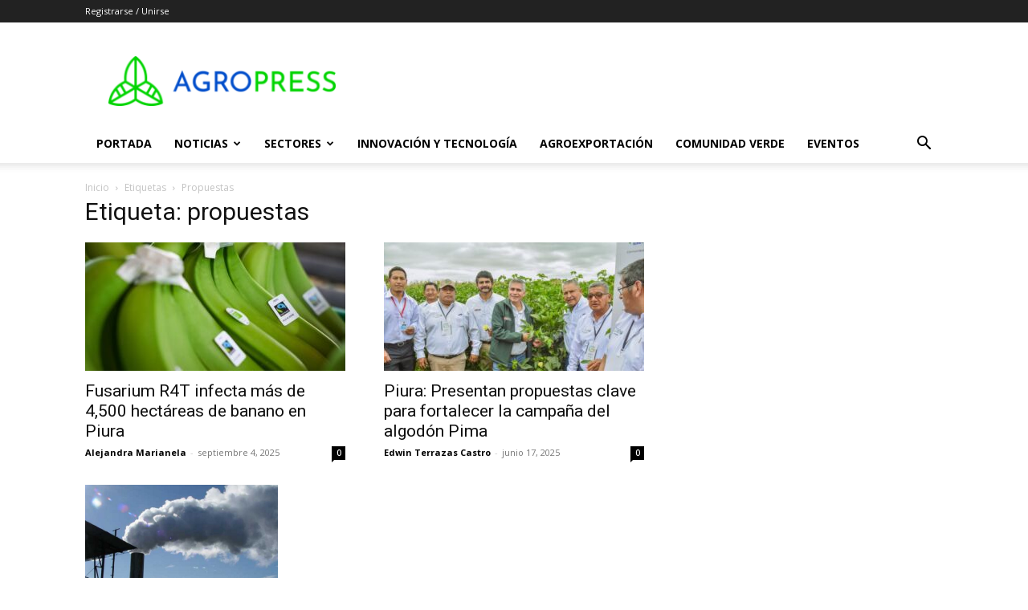

--- FILE ---
content_type: text/html; charset=UTF-8
request_url: https://agropress.pe/tema/propuestas/
body_size: 19446
content:
<!doctype html >
<!--[if IE 8]>    <html class="ie8" lang="en"> <![endif]-->
<!--[if IE 9]>    <html class="ie9" lang="en"> <![endif]-->
<!--[if gt IE 8]><!--> <html lang="es"> <!--<![endif]-->
<head>
    <title>propuestas archivos | Agropress</title>
    <meta charset="UTF-8" />
    <meta name="viewport" content="width=device-width, initial-scale=1.0">
    <link rel="pingback" href="https://agropress.pe/xmlrpc.php" />
    <meta name='robots' content='index, follow, max-image-preview:large, max-snippet:-1, max-video-preview:-1' />
<link rel="icon" type="image/png" href="https://agropress.pe/wp-content/uploads/2020/12/logo-agropressad-04-300x300.jpg">
	<!-- This site is optimized with the Yoast SEO Premium plugin v26.7 (Yoast SEO v26.8) - https://yoast.com/product/yoast-seo-premium-wordpress/ -->
	<link rel="canonical" href="https://agropress.pe/tema/propuestas/" />
	<meta property="og:locale" content="es_ES" />
	<meta property="og:type" content="article" />
	<meta property="og:title" content="propuestas archivos" />
	<meta property="og:url" content="https://agropress.pe/tema/propuestas/" />
	<meta property="og:site_name" content="Agropress" />
	<meta name="twitter:card" content="summary_large_image" />
	<meta name="twitter:site" content="@Agropressperu" />
	<script type="application/ld+json" class="yoast-schema-graph">{"@context":"https://schema.org","@graph":[{"@type":"CollectionPage","@id":"https://agropress.pe/tema/propuestas/","url":"https://agropress.pe/tema/propuestas/","name":"propuestas archivos | Agropress","isPartOf":{"@id":"https://agropress.pe/#website"},"primaryImageOfPage":{"@id":"https://agropress.pe/tema/propuestas/#primaryimage"},"image":{"@id":"https://agropress.pe/tema/propuestas/#primaryimage"},"thumbnailUrl":"https://agropress.pe/wp-content/uploads/2025/09/Imagen-de-WhatsApp-2025-09-04-a-las-13.44.31_d28eb9d4.jpg","breadcrumb":{"@id":"https://agropress.pe/tema/propuestas/#breadcrumb"},"inLanguage":"es"},{"@type":"ImageObject","inLanguage":"es","@id":"https://agropress.pe/tema/propuestas/#primaryimage","url":"https://agropress.pe/wp-content/uploads/2025/09/Imagen-de-WhatsApp-2025-09-04-a-las-13.44.31_d28eb9d4.jpg","contentUrl":"https://agropress.pe/wp-content/uploads/2025/09/Imagen-de-WhatsApp-2025-09-04-a-las-13.44.31_d28eb9d4.jpg","width":746,"height":489,"caption":"Fusarium R4T infecta más de 4,500 hectáreas de banano en Piura"},{"@type":"BreadcrumbList","@id":"https://agropress.pe/tema/propuestas/#breadcrumb","itemListElement":[{"@type":"ListItem","position":1,"name":"Portada","item":"https://agropress.pe/"},{"@type":"ListItem","position":2,"name":"propuestas"}]},{"@type":"WebSite","@id":"https://agropress.pe/#website","url":"https://agropress.pe/","name":"https://agropress.pe/","description":"Los temas agrarios del norte peruano","publisher":{"@id":"https://agropress.pe/#organization"},"alternateName":"https://agropress.pe/","potentialAction":[{"@type":"SearchAction","target":{"@type":"EntryPoint","urlTemplate":"https://agropress.pe/?s={search_term_string}"},"query-input":{"@type":"PropertyValueSpecification","valueRequired":true,"valueName":"search_term_string"}}],"inLanguage":"es"},{"@type":"Organization","@id":"https://agropress.pe/#organization","name":"Agropress","url":"https://agropress.pe/","logo":{"@type":"ImageObject","inLanguage":"es","@id":"https://agropress.pe/#/schema/logo/image/","url":"https://agropress.pe/wp-content/uploads/2020/07/logo-agropress-header-color@2x.png","contentUrl":"https://agropress.pe/wp-content/uploads/2020/07/logo-agropress-header-color@2x.png","width":612,"height":132,"caption":"Agropress"},"image":{"@id":"https://agropress.pe/#/schema/logo/image/"},"sameAs":["https://www.facebook.com/agropress.pe/","https://x.com/Agropressperu","https://www.instagram.com/agropress.pe/"],"description":"AgroPress es el medio de comunicación especializado en el sector agrícola, dedicado a proporcionar información precisa y actualizada sobre las tendencias, innovaciones y desafíos que enfrentan los productores y profesionales del agro.","email":"redaccion@agropress.pe","telephone":"51 910 213 200"}]}</script>
	<!-- / Yoast SEO Premium plugin. -->


<link rel='dns-prefetch' href='//www.googletagmanager.com' />
<link rel='dns-prefetch' href='//fonts.googleapis.com' />
<link rel='dns-prefetch' href='//pagead2.googlesyndication.com' />
<link rel="alternate" type="application/rss+xml" title="Agropress &raquo; Feed" href="https://agropress.pe/feed/" />
<link rel="alternate" type="application/rss+xml" title="Agropress &raquo; Feed de los comentarios" href="https://agropress.pe/comments/feed/" />
<link rel="alternate" type="application/rss+xml" title="Agropress &raquo; Etiqueta propuestas del feed" href="https://agropress.pe/tema/propuestas/feed/" />
<style id='wp-img-auto-sizes-contain-inline-css' type='text/css'>
img:is([sizes=auto i],[sizes^="auto," i]){contain-intrinsic-size:3000px 1500px}
/*# sourceURL=wp-img-auto-sizes-contain-inline-css */
</style>

<style id='wp-emoji-styles-inline-css' type='text/css'>

	img.wp-smiley, img.emoji {
		display: inline !important;
		border: none !important;
		box-shadow: none !important;
		height: 1em !important;
		width: 1em !important;
		margin: 0 0.07em !important;
		vertical-align: -0.1em !important;
		background: none !important;
		padding: 0 !important;
	}
/*# sourceURL=wp-emoji-styles-inline-css */
</style>
<style id='classic-theme-styles-inline-css' type='text/css'>
/*! This file is auto-generated */
.wp-block-button__link{color:#fff;background-color:#32373c;border-radius:9999px;box-shadow:none;text-decoration:none;padding:calc(.667em + 2px) calc(1.333em + 2px);font-size:1.125em}.wp-block-file__button{background:#32373c;color:#fff;text-decoration:none}
/*# sourceURL=/wp-includes/css/classic-themes.min.css */
</style>
<link rel='stylesheet' id='td-plugin-multi-purpose-css' href='https://agropress.pe/wp-content/plugins/td-composer/td-multi-purpose/style.css?ver=7cd248d7ca13c255207c3f8b916c3f00' type='text/css' media='all' />
<link rel='stylesheet' id='google-fonts-style-css' href='https://fonts.googleapis.com/css?family=Open+Sans%3A400%2C600%2C700%7CRoboto%3A400%2C600%2C700&#038;display=swap&#038;ver=12.7.3' type='text/css' media='all' />
<link rel='stylesheet' id='td-theme-css' href='https://agropress.pe/wp-content/themes/Newspaper/style.css?ver=12.7.3' type='text/css' media='all' />
<style id='td-theme-inline-css' type='text/css'>@media (max-width:767px){.td-header-desktop-wrap{display:none}}@media (min-width:767px){.td-header-mobile-wrap{display:none}}</style>
<link rel='stylesheet' id='td-theme-child-css' href='https://agropress.pe/wp-content/themes/Newspaper-child/style.css?ver=12.7.3c' type='text/css' media='all' />
<link rel='stylesheet' id='td-legacy-framework-front-style-css' href='https://agropress.pe/wp-content/plugins/td-composer/legacy/Newspaper/assets/css/td_legacy_main.css?ver=7cd248d7ca13c255207c3f8b916c3f00' type='text/css' media='all' />
<link rel='stylesheet' id='td-standard-pack-framework-front-style-css' href='https://agropress.pe/wp-content/plugins/td-standard-pack/Newspaper/assets/css/td_standard_pack_main.css?ver=c12e6da63ed2f212e87e44e5e9b9a302' type='text/css' media='all' />
<link rel='stylesheet' id='tdb_style_cloud_templates_front-css' href='https://agropress.pe/wp-content/plugins/td-cloud-library/assets/css/tdb_main.css?ver=6127d3b6131f900b2e62bb855b13dc3b' type='text/css' media='all' />
<script type="text/javascript" src="https://agropress.pe/wp-includes/js/jquery/jquery.min.js?ver=3.7.1" id="jquery-core-js"></script>
<script type="text/javascript" src="https://agropress.pe/wp-includes/js/jquery/jquery-migrate.min.js?ver=3.4.1" id="jquery-migrate-js"></script>

<!-- Fragmento de código de la etiqueta de Google (gtag.js) añadida por Site Kit -->
<!-- Fragmento de código de Google Analytics añadido por Site Kit -->
<script type="text/javascript" src="https://www.googletagmanager.com/gtag/js?id=G-JCES15R7EY" id="google_gtagjs-js" async></script>
<script type="text/javascript" id="google_gtagjs-js-after">
/* <![CDATA[ */
window.dataLayer = window.dataLayer || [];function gtag(){dataLayer.push(arguments);}
gtag("set","linker",{"domains":["agropress.pe"]});
gtag("js", new Date());
gtag("set", "developer_id.dZTNiMT", true);
gtag("config", "G-JCES15R7EY");
//# sourceURL=google_gtagjs-js-after
/* ]]> */
</script>
<link rel="https://api.w.org/" href="https://agropress.pe/wp-json/" /><link rel="alternate" title="JSON" type="application/json" href="https://agropress.pe/wp-json/wp/v2/tags/327" /><link rel="EditURI" type="application/rsd+xml" title="RSD" href="https://agropress.pe/xmlrpc.php?rsd" />

<meta name="generator" content="Site Kit by Google 1.170.0" />    <script>
        window.tdb_global_vars = {"wpRestUrl":"https:\/\/agropress.pe\/wp-json\/","permalinkStructure":"\/%category%\/%postname%\/"};
        window.tdb_p_autoload_vars = {"isAjax":false,"isAdminBarShowing":false};
    </script>
    
    <style id="tdb-global-colors">:root{--accent-color:#fff}</style>

    
	
<!-- Metaetiquetas de Google AdSense añadidas por Site Kit -->
<meta name="google-adsense-platform-account" content="ca-host-pub-2644536267352236">
<meta name="google-adsense-platform-domain" content="sitekit.withgoogle.com">
<!-- Acabar con las metaetiquetas de Google AdSense añadidas por Site Kit -->
      <meta name="onesignal" content="wordpress-plugin"/>
            <script>

      window.OneSignalDeferred = window.OneSignalDeferred || [];

      OneSignalDeferred.push(function(OneSignal) {
        var oneSignal_options = {};
        window._oneSignalInitOptions = oneSignal_options;

        oneSignal_options['serviceWorkerParam'] = { scope: '/' };
oneSignal_options['serviceWorkerPath'] = 'OneSignalSDKWorker.js.php';

        OneSignal.Notifications.setDefaultUrl("https://agropress.pe");

        oneSignal_options['wordpress'] = true;
oneSignal_options['appId'] = '9d46adeb-278b-4dac-9e73-46e573622e13';
oneSignal_options['allowLocalhostAsSecureOrigin'] = true;
oneSignal_options['welcomeNotification'] = { };
oneSignal_options['welcomeNotification']['title'] = "Agropress";
oneSignal_options['welcomeNotification']['message'] = "¡Gracias por suscribirte!";
oneSignal_options['path'] = "https://agropress.pe/wp-content/plugins/onesignal-free-web-push-notifications/sdk_files/";
oneSignal_options['promptOptions'] = { };
oneSignal_options['promptOptions']['actionMessage'] = "¿Quieres que notifiquemos sobre las nuevas publicaciones?";
oneSignal_options['promptOptions']['exampleNotificationTitleDesktop'] = "Este es un ejemplo de notificación";
oneSignal_options['promptOptions']['exampleNotificationMessageDesktop'] = "Las notificaciones aparecerán aquí";
oneSignal_options['promptOptions']['exampleNotificationTitleMobile'] = "Ejemplo de notificación";
oneSignal_options['promptOptions']['exampleNotificationMessageMobile'] = "Las notificaciones aparecerán en tu dispositivo";
oneSignal_options['promptOptions']['exampleNotificationCaption'] = "(puedes desuscribirte en cualquier momento)";
oneSignal_options['promptOptions']['acceptButtonText'] = "PERMITIR";
oneSignal_options['promptOptions']['cancelButtonText'] = "No, gracias";
oneSignal_options['notifyButton'] = { };
oneSignal_options['notifyButton']['enable'] = true;
oneSignal_options['notifyButton']['position'] = 'bottom-left';
oneSignal_options['notifyButton']['theme'] = 'default';
oneSignal_options['notifyButton']['size'] = 'medium';
oneSignal_options['notifyButton']['displayPredicate'] = function() {
              return !OneSignal.User.PushSubscription.optedIn;
            };
oneSignal_options['notifyButton']['showCredit'] = false;
oneSignal_options['notifyButton']['text'] = {};
oneSignal_options['notifyButton']['text']['tip.state.unsubscribed'] = '¡Recibe notificaciones!';
oneSignal_options['notifyButton']['text']['tip.state.subscribed'] = 'Estás suscrito a las notificaciones';
oneSignal_options['notifyButton']['text']['tip.state.blocked'] = 'Has bloqueado las notificaciones';
oneSignal_options['notifyButton']['text']['message.action.subscribed'] = '¡Gracias por suscribirte!';
oneSignal_options['notifyButton']['text']['message.action.resubscribed'] = 'Estás suscrito a las notificaciones';
oneSignal_options['notifyButton']['text']['message.action.unsubscribed'] = 'No volverás a recibir notificaciones';
oneSignal_options['notifyButton']['text']['dialog.main.title'] = 'Administrar las notificaciones';
oneSignal_options['notifyButton']['text']['dialog.main.button.subscribe'] = 'SUSCRÍBETE';
oneSignal_options['notifyButton']['text']['dialog.main.button.unsubscribe'] = 'DESUSCRIBIR';
oneSignal_options['notifyButton']['text']['dialog.blocked.title'] = 'Desbloquear notificaciones';
oneSignal_options['notifyButton']['text']['dialog.blocked.message'] = 'Sigues estas instrucciones para desbloquear las notificaciones:';
              OneSignal.init(window._oneSignalInitOptions);
              OneSignal.Slidedown.promptPush()      });

      function documentInitOneSignal() {
        var oneSignal_elements = document.getElementsByClassName("OneSignal-prompt");

        var oneSignalLinkClickHandler = function(event) { OneSignal.Notifications.requestPermission(); event.preventDefault(); };        for(var i = 0; i < oneSignal_elements.length; i++)
          oneSignal_elements[i].addEventListener('click', oneSignalLinkClickHandler, false);
      }

      if (document.readyState === 'complete') {
           documentInitOneSignal();
      }
      else {
           window.addEventListener("load", function(event){
               documentInitOneSignal();
          });
      }
    </script>

<!-- Fragmento de código de Google Adsense añadido por Site Kit -->
<script type="text/javascript" async="async" src="https://pagead2.googlesyndication.com/pagead/js/adsbygoogle.js?client=ca-pub-8253571418007671&amp;host=ca-host-pub-2644536267352236" crossorigin="anonymous"></script>

<!-- Final del fragmento de código de Google Adsense añadido por Site Kit -->

<!-- JS generated by theme -->

<script type="text/javascript" id="td-generated-header-js">
    
    

	    var tdBlocksArray = []; //here we store all the items for the current page

	    // td_block class - each ajax block uses a object of this class for requests
	    function tdBlock() {
		    this.id = '';
		    this.block_type = 1; //block type id (1-234 etc)
		    this.atts = '';
		    this.td_column_number = '';
		    this.td_current_page = 1; //
		    this.post_count = 0; //from wp
		    this.found_posts = 0; //from wp
		    this.max_num_pages = 0; //from wp
		    this.td_filter_value = ''; //current live filter value
		    this.is_ajax_running = false;
		    this.td_user_action = ''; // load more or infinite loader (used by the animation)
		    this.header_color = '';
		    this.ajax_pagination_infinite_stop = ''; //show load more at page x
	    }

        // td_js_generator - mini detector
        ( function () {
            var htmlTag = document.getElementsByTagName("html")[0];

	        if ( navigator.userAgent.indexOf("MSIE 10.0") > -1 ) {
                htmlTag.className += ' ie10';
            }

            if ( !!navigator.userAgent.match(/Trident.*rv\:11\./) ) {
                htmlTag.className += ' ie11';
            }

	        if ( navigator.userAgent.indexOf("Edge") > -1 ) {
                htmlTag.className += ' ieEdge';
            }

            if ( /(iPad|iPhone|iPod)/g.test(navigator.userAgent) ) {
                htmlTag.className += ' td-md-is-ios';
            }

            var user_agent = navigator.userAgent.toLowerCase();
            if ( user_agent.indexOf("android") > -1 ) {
                htmlTag.className += ' td-md-is-android';
            }

            if ( -1 !== navigator.userAgent.indexOf('Mac OS X')  ) {
                htmlTag.className += ' td-md-is-os-x';
            }

            if ( /chrom(e|ium)/.test(navigator.userAgent.toLowerCase()) ) {
               htmlTag.className += ' td-md-is-chrome';
            }

            if ( -1 !== navigator.userAgent.indexOf('Firefox') ) {
                htmlTag.className += ' td-md-is-firefox';
            }

            if ( -1 !== navigator.userAgent.indexOf('Safari') && -1 === navigator.userAgent.indexOf('Chrome') ) {
                htmlTag.className += ' td-md-is-safari';
            }

            if( -1 !== navigator.userAgent.indexOf('IEMobile') ){
                htmlTag.className += ' td-md-is-iemobile';
            }

        })();

        var tdLocalCache = {};

        ( function () {
            "use strict";

            tdLocalCache = {
                data: {},
                remove: function (resource_id) {
                    delete tdLocalCache.data[resource_id];
                },
                exist: function (resource_id) {
                    return tdLocalCache.data.hasOwnProperty(resource_id) && tdLocalCache.data[resource_id] !== null;
                },
                get: function (resource_id) {
                    return tdLocalCache.data[resource_id];
                },
                set: function (resource_id, cachedData) {
                    tdLocalCache.remove(resource_id);
                    tdLocalCache.data[resource_id] = cachedData;
                }
            };
        })();

    
    
var td_viewport_interval_list=[{"limitBottom":767,"sidebarWidth":228},{"limitBottom":1018,"sidebarWidth":300},{"limitBottom":1140,"sidebarWidth":324}];
var td_animation_stack_effect="type0";
var tds_animation_stack=true;
var td_animation_stack_specific_selectors=".entry-thumb, img, .td-lazy-img";
var td_animation_stack_general_selectors=".td-animation-stack img, .td-animation-stack .entry-thumb, .post img, .td-animation-stack .td-lazy-img";
var tdc_is_installed="yes";
var tdc_domain_active=false;
var td_ajax_url="https:\/\/agropress.pe\/wp-admin\/admin-ajax.php?td_theme_name=Newspaper&v=12.7.3";
var td_get_template_directory_uri="https:\/\/agropress.pe\/wp-content\/plugins\/td-composer\/legacy\/common";
var tds_snap_menu="";
var tds_logo_on_sticky="";
var tds_header_style="";
var td_please_wait="Por favor espera...";
var td_email_user_pass_incorrect="Usuario o contrase\u00f1a incorrecta!";
var td_email_user_incorrect="Correo electr\u00f3nico o nombre de usuario incorrecto!";
var td_email_incorrect="Email incorrecto!";
var td_user_incorrect="Username incorrect!";
var td_email_user_empty="Email or username empty!";
var td_pass_empty="Pass empty!";
var td_pass_pattern_incorrect="Invalid Pass Pattern!";
var td_retype_pass_incorrect="Retyped Pass incorrect!";
var tds_more_articles_on_post_enable="";
var tds_more_articles_on_post_time_to_wait="";
var tds_more_articles_on_post_pages_distance_from_top=0;
var tds_captcha="";
var tds_theme_color_site_wide="#4db2ec";
var tds_smart_sidebar="";
var tdThemeName="Newspaper";
var tdThemeNameWl="Newspaper";
var td_magnific_popup_translation_tPrev="Anterior (tecla de flecha izquierda)";
var td_magnific_popup_translation_tNext="Siguiente (tecla de flecha derecha)";
var td_magnific_popup_translation_tCounter="%curr% de %total%";
var td_magnific_popup_translation_ajax_tError="El contenido de %url% no pudo cargarse.";
var td_magnific_popup_translation_image_tError="La imagen #%curr% no pudo cargarse.";
var tdBlockNonce="a7a4a29ac4";
var tdMobileMenu="enabled";
var tdMobileSearch="enabled";
var tdDateNamesI18n={"month_names":["enero","febrero","marzo","abril","mayo","junio","julio","agosto","septiembre","octubre","noviembre","diciembre"],"month_names_short":["Ene","Feb","Mar","Abr","May","Jun","Jul","Ago","Sep","Oct","Nov","Dic"],"day_names":["domingo","lunes","martes","mi\u00e9rcoles","jueves","viernes","s\u00e1bado"],"day_names_short":["Dom","Lun","Mar","Mi\u00e9","Jue","Vie","S\u00e1b"]};
var tdb_modal_confirm="Ahorrar";
var tdb_modal_cancel="Cancelar";
var tdb_modal_confirm_alt="S\u00ed";
var tdb_modal_cancel_alt="No";
var td_deploy_mode="deploy";
var td_ad_background_click_link="";
var td_ad_background_click_target="";
</script>


<!-- Header style compiled by theme -->

<style>:root{--td_excl_label:'EXCLUSIVO'}:root{--td_excl_label:'EXCLUSIVO'}</style>




<script type="application/ld+json">
    {
        "@context": "https://schema.org",
        "@type": "BreadcrumbList",
        "itemListElement": [
            {
                "@type": "ListItem",
                "position": 1,
                "item": {
                    "@type": "WebSite",
                    "@id": "https://agropress.pe/",
                    "name": "Inicio"
                }
            },
            {
                "@type": "ListItem",
                "position": 2,
                    "item": {
                    "@type": "WebPage",
                    "@id": "https://agropress.pe/tema/propuestas/",
                    "name": "Propuestas"
                }
            }    
        ]
    }
</script>
<link rel="icon" href="https://agropress.pe/wp-content/uploads/2020/07/cropped-favicon-agropress-32x32.png" sizes="32x32" />
<link rel="icon" href="https://agropress.pe/wp-content/uploads/2020/07/cropped-favicon-agropress-192x192.png" sizes="192x192" />
<link rel="apple-touch-icon" href="https://agropress.pe/wp-content/uploads/2020/07/cropped-favicon-agropress-180x180.png" />
<meta name="msapplication-TileImage" content="https://agropress.pe/wp-content/uploads/2020/07/cropped-favicon-agropress-270x270.png" />

<!-- Button style compiled by theme -->

<style></style>

	<style id="tdw-css-placeholder"></style><style id='global-styles-inline-css' type='text/css'>
:root{--wp--preset--aspect-ratio--square: 1;--wp--preset--aspect-ratio--4-3: 4/3;--wp--preset--aspect-ratio--3-4: 3/4;--wp--preset--aspect-ratio--3-2: 3/2;--wp--preset--aspect-ratio--2-3: 2/3;--wp--preset--aspect-ratio--16-9: 16/9;--wp--preset--aspect-ratio--9-16: 9/16;--wp--preset--color--black: #000000;--wp--preset--color--cyan-bluish-gray: #abb8c3;--wp--preset--color--white: #ffffff;--wp--preset--color--pale-pink: #f78da7;--wp--preset--color--vivid-red: #cf2e2e;--wp--preset--color--luminous-vivid-orange: #ff6900;--wp--preset--color--luminous-vivid-amber: #fcb900;--wp--preset--color--light-green-cyan: #7bdcb5;--wp--preset--color--vivid-green-cyan: #00d084;--wp--preset--color--pale-cyan-blue: #8ed1fc;--wp--preset--color--vivid-cyan-blue: #0693e3;--wp--preset--color--vivid-purple: #9b51e0;--wp--preset--gradient--vivid-cyan-blue-to-vivid-purple: linear-gradient(135deg,rgb(6,147,227) 0%,rgb(155,81,224) 100%);--wp--preset--gradient--light-green-cyan-to-vivid-green-cyan: linear-gradient(135deg,rgb(122,220,180) 0%,rgb(0,208,130) 100%);--wp--preset--gradient--luminous-vivid-amber-to-luminous-vivid-orange: linear-gradient(135deg,rgb(252,185,0) 0%,rgb(255,105,0) 100%);--wp--preset--gradient--luminous-vivid-orange-to-vivid-red: linear-gradient(135deg,rgb(255,105,0) 0%,rgb(207,46,46) 100%);--wp--preset--gradient--very-light-gray-to-cyan-bluish-gray: linear-gradient(135deg,rgb(238,238,238) 0%,rgb(169,184,195) 100%);--wp--preset--gradient--cool-to-warm-spectrum: linear-gradient(135deg,rgb(74,234,220) 0%,rgb(151,120,209) 20%,rgb(207,42,186) 40%,rgb(238,44,130) 60%,rgb(251,105,98) 80%,rgb(254,248,76) 100%);--wp--preset--gradient--blush-light-purple: linear-gradient(135deg,rgb(255,206,236) 0%,rgb(152,150,240) 100%);--wp--preset--gradient--blush-bordeaux: linear-gradient(135deg,rgb(254,205,165) 0%,rgb(254,45,45) 50%,rgb(107,0,62) 100%);--wp--preset--gradient--luminous-dusk: linear-gradient(135deg,rgb(255,203,112) 0%,rgb(199,81,192) 50%,rgb(65,88,208) 100%);--wp--preset--gradient--pale-ocean: linear-gradient(135deg,rgb(255,245,203) 0%,rgb(182,227,212) 50%,rgb(51,167,181) 100%);--wp--preset--gradient--electric-grass: linear-gradient(135deg,rgb(202,248,128) 0%,rgb(113,206,126) 100%);--wp--preset--gradient--midnight: linear-gradient(135deg,rgb(2,3,129) 0%,rgb(40,116,252) 100%);--wp--preset--font-size--small: 11px;--wp--preset--font-size--medium: 20px;--wp--preset--font-size--large: 32px;--wp--preset--font-size--x-large: 42px;--wp--preset--font-size--regular: 15px;--wp--preset--font-size--larger: 50px;--wp--preset--spacing--20: 0.44rem;--wp--preset--spacing--30: 0.67rem;--wp--preset--spacing--40: 1rem;--wp--preset--spacing--50: 1.5rem;--wp--preset--spacing--60: 2.25rem;--wp--preset--spacing--70: 3.38rem;--wp--preset--spacing--80: 5.06rem;--wp--preset--shadow--natural: 6px 6px 9px rgba(0, 0, 0, 0.2);--wp--preset--shadow--deep: 12px 12px 50px rgba(0, 0, 0, 0.4);--wp--preset--shadow--sharp: 6px 6px 0px rgba(0, 0, 0, 0.2);--wp--preset--shadow--outlined: 6px 6px 0px -3px rgb(255, 255, 255), 6px 6px rgb(0, 0, 0);--wp--preset--shadow--crisp: 6px 6px 0px rgb(0, 0, 0);}:where(.is-layout-flex){gap: 0.5em;}:where(.is-layout-grid){gap: 0.5em;}body .is-layout-flex{display: flex;}.is-layout-flex{flex-wrap: wrap;align-items: center;}.is-layout-flex > :is(*, div){margin: 0;}body .is-layout-grid{display: grid;}.is-layout-grid > :is(*, div){margin: 0;}:where(.wp-block-columns.is-layout-flex){gap: 2em;}:where(.wp-block-columns.is-layout-grid){gap: 2em;}:where(.wp-block-post-template.is-layout-flex){gap: 1.25em;}:where(.wp-block-post-template.is-layout-grid){gap: 1.25em;}.has-black-color{color: var(--wp--preset--color--black) !important;}.has-cyan-bluish-gray-color{color: var(--wp--preset--color--cyan-bluish-gray) !important;}.has-white-color{color: var(--wp--preset--color--white) !important;}.has-pale-pink-color{color: var(--wp--preset--color--pale-pink) !important;}.has-vivid-red-color{color: var(--wp--preset--color--vivid-red) !important;}.has-luminous-vivid-orange-color{color: var(--wp--preset--color--luminous-vivid-orange) !important;}.has-luminous-vivid-amber-color{color: var(--wp--preset--color--luminous-vivid-amber) !important;}.has-light-green-cyan-color{color: var(--wp--preset--color--light-green-cyan) !important;}.has-vivid-green-cyan-color{color: var(--wp--preset--color--vivid-green-cyan) !important;}.has-pale-cyan-blue-color{color: var(--wp--preset--color--pale-cyan-blue) !important;}.has-vivid-cyan-blue-color{color: var(--wp--preset--color--vivid-cyan-blue) !important;}.has-vivid-purple-color{color: var(--wp--preset--color--vivid-purple) !important;}.has-black-background-color{background-color: var(--wp--preset--color--black) !important;}.has-cyan-bluish-gray-background-color{background-color: var(--wp--preset--color--cyan-bluish-gray) !important;}.has-white-background-color{background-color: var(--wp--preset--color--white) !important;}.has-pale-pink-background-color{background-color: var(--wp--preset--color--pale-pink) !important;}.has-vivid-red-background-color{background-color: var(--wp--preset--color--vivid-red) !important;}.has-luminous-vivid-orange-background-color{background-color: var(--wp--preset--color--luminous-vivid-orange) !important;}.has-luminous-vivid-amber-background-color{background-color: var(--wp--preset--color--luminous-vivid-amber) !important;}.has-light-green-cyan-background-color{background-color: var(--wp--preset--color--light-green-cyan) !important;}.has-vivid-green-cyan-background-color{background-color: var(--wp--preset--color--vivid-green-cyan) !important;}.has-pale-cyan-blue-background-color{background-color: var(--wp--preset--color--pale-cyan-blue) !important;}.has-vivid-cyan-blue-background-color{background-color: var(--wp--preset--color--vivid-cyan-blue) !important;}.has-vivid-purple-background-color{background-color: var(--wp--preset--color--vivid-purple) !important;}.has-black-border-color{border-color: var(--wp--preset--color--black) !important;}.has-cyan-bluish-gray-border-color{border-color: var(--wp--preset--color--cyan-bluish-gray) !important;}.has-white-border-color{border-color: var(--wp--preset--color--white) !important;}.has-pale-pink-border-color{border-color: var(--wp--preset--color--pale-pink) !important;}.has-vivid-red-border-color{border-color: var(--wp--preset--color--vivid-red) !important;}.has-luminous-vivid-orange-border-color{border-color: var(--wp--preset--color--luminous-vivid-orange) !important;}.has-luminous-vivid-amber-border-color{border-color: var(--wp--preset--color--luminous-vivid-amber) !important;}.has-light-green-cyan-border-color{border-color: var(--wp--preset--color--light-green-cyan) !important;}.has-vivid-green-cyan-border-color{border-color: var(--wp--preset--color--vivid-green-cyan) !important;}.has-pale-cyan-blue-border-color{border-color: var(--wp--preset--color--pale-cyan-blue) !important;}.has-vivid-cyan-blue-border-color{border-color: var(--wp--preset--color--vivid-cyan-blue) !important;}.has-vivid-purple-border-color{border-color: var(--wp--preset--color--vivid-purple) !important;}.has-vivid-cyan-blue-to-vivid-purple-gradient-background{background: var(--wp--preset--gradient--vivid-cyan-blue-to-vivid-purple) !important;}.has-light-green-cyan-to-vivid-green-cyan-gradient-background{background: var(--wp--preset--gradient--light-green-cyan-to-vivid-green-cyan) !important;}.has-luminous-vivid-amber-to-luminous-vivid-orange-gradient-background{background: var(--wp--preset--gradient--luminous-vivid-amber-to-luminous-vivid-orange) !important;}.has-luminous-vivid-orange-to-vivid-red-gradient-background{background: var(--wp--preset--gradient--luminous-vivid-orange-to-vivid-red) !important;}.has-very-light-gray-to-cyan-bluish-gray-gradient-background{background: var(--wp--preset--gradient--very-light-gray-to-cyan-bluish-gray) !important;}.has-cool-to-warm-spectrum-gradient-background{background: var(--wp--preset--gradient--cool-to-warm-spectrum) !important;}.has-blush-light-purple-gradient-background{background: var(--wp--preset--gradient--blush-light-purple) !important;}.has-blush-bordeaux-gradient-background{background: var(--wp--preset--gradient--blush-bordeaux) !important;}.has-luminous-dusk-gradient-background{background: var(--wp--preset--gradient--luminous-dusk) !important;}.has-pale-ocean-gradient-background{background: var(--wp--preset--gradient--pale-ocean) !important;}.has-electric-grass-gradient-background{background: var(--wp--preset--gradient--electric-grass) !important;}.has-midnight-gradient-background{background: var(--wp--preset--gradient--midnight) !important;}.has-small-font-size{font-size: var(--wp--preset--font-size--small) !important;}.has-medium-font-size{font-size: var(--wp--preset--font-size--medium) !important;}.has-large-font-size{font-size: var(--wp--preset--font-size--large) !important;}.has-x-large-font-size{font-size: var(--wp--preset--font-size--x-large) !important;}
/*# sourceURL=global-styles-inline-css */
</style>
</head>

<body class="archive tag tag-propuestas tag-327 wp-theme-Newspaper wp-child-theme-Newspaper-child td-standard-pack global-block-template-1 td-animation-stack-type0 td-full-layout" itemscope="itemscope" itemtype="https://schema.org/WebPage">

<div class="td-scroll-up" data-style="style1"><i class="td-icon-menu-up"></i></div>
    <div class="td-menu-background" style="visibility:hidden"></div>
<div id="td-mobile-nav" style="visibility:hidden">
    <div class="td-mobile-container">
        <!-- mobile menu top section -->
        <div class="td-menu-socials-wrap">
            <!-- socials -->
            <div class="td-menu-socials">
                            </div>
            <!-- close button -->
            <div class="td-mobile-close">
                <span><i class="td-icon-close-mobile"></i></span>
            </div>
        </div>

        <!-- login section -->
                    <div class="td-menu-login-section">
                
    <div class="td-guest-wrap">
        <div class="td-menu-login"><a id="login-link-mob">Registrarse</a></div>
    </div>
            </div>
        
        <!-- menu section -->
        <div class="td-mobile-content">
            <div class="menu-td-demo-header-menu-container"><ul id="menu-td-demo-header-menu" class="td-mobile-main-menu"><li id="menu-item-78" class="menu-item menu-item-type-post_type menu-item-object-page menu-item-home menu-item-first menu-item-78"><a href="https://agropress.pe/">Portada</a></li>
<li id="menu-item-532" class="menu-item menu-item-type-taxonomy menu-item-object-category menu-item-has-children menu-item-532"><a href="https://agropress.pe/seccion/noticias/">Noticias<i class="td-icon-menu-right td-element-after"></i></a>
<ul class="sub-menu">
	<li id="menu-item-0" class="menu-item-0"><a href="https://agropress.pe/seccion/noticias/entrevistas/">Entrevistas</a></li>
	<li class="menu-item-0"><a href="https://agropress.pe/seccion/noticias/opinion/">Opinión</a></li>
	<li class="menu-item-0"><a href="https://agropress.pe/seccion/noticias/reportajes/">Reportajes</a></li>
</ul>
</li>
<li id="menu-item-152" class="menu-item menu-item-type-taxonomy menu-item-object-category menu-item-has-children menu-item-152"><a href="https://agropress.pe/seccion/sectores/">Sectores<i class="td-icon-menu-right td-element-after"></i></a>
<ul class="sub-menu">
	<li class="menu-item-0"><a href="https://agropress.pe/seccion/sectores/agricultura/">Agricultura</a></li>
	<li class="menu-item-0"><a href="https://agropress.pe/seccion/sectores/agroindustria/">Agroindustria</a></li>
	<li class="menu-item-0"><a href="https://agropress.pe/seccion/sectores/clima/">Clima</a></li>
	<li class="menu-item-0"><a href="https://agropress.pe/seccion/sectores/ganaderia/">Ganadería</a></li>
	<li class="menu-item-0"><a href="https://agropress.pe/seccion/sectores/medio-ambiente/">Medio ambiente</a></li>
</ul>
</li>
<li id="menu-item-87" class="menu-item menu-item-type-taxonomy menu-item-object-category menu-item-87"><a href="https://agropress.pe/seccion/innovacion-y-tecnologia/">Innovación y tecnología</a></li>
<li id="menu-item-123" class="menu-item menu-item-type-taxonomy menu-item-object-category menu-item-123"><a href="https://agropress.pe/seccion/agroexportacion/">Agroexportación</a></li>
<li id="menu-item-151" class="menu-item menu-item-type-taxonomy menu-item-object-category menu-item-151"><a href="https://agropress.pe/seccion/comunidad-verde/">Comunidad verde</a></li>
<li id="menu-item-122" class="menu-item menu-item-type-taxonomy menu-item-object-category menu-item-122"><a href="https://agropress.pe/seccion/eventos/">Eventos</a></li>
</ul></div>        </div>
    </div>

    <!-- register/login section -->
            <div id="login-form-mobile" class="td-register-section">
            
            <div id="td-login-mob" class="td-login-animation td-login-hide-mob">
            	<!-- close button -->
	            <div class="td-login-close">
	                <span class="td-back-button"><i class="td-icon-read-down"></i></span>
	                <div class="td-login-title">Registrarse</div>
	                <!-- close button -->
		            <div class="td-mobile-close">
		                <span><i class="td-icon-close-mobile"></i></span>
		            </div>
	            </div>
	            <form class="td-login-form-wrap" action="#" method="post">
	                <div class="td-login-panel-title"><span>¡Bienvenido!</span>Ingrese a su cuenta</div>
	                <div class="td_display_err"></div>
	                <div class="td-login-inputs"><input class="td-login-input" autocomplete="username" type="text" name="login_email" id="login_email-mob" value="" required><label for="login_email-mob">tu nombre de usuario</label></div>
	                <div class="td-login-inputs"><input class="td-login-input" autocomplete="current-password" type="password" name="login_pass" id="login_pass-mob" value="" required><label for="login_pass-mob">tu contraseña</label></div>
	                <input type="button" name="login_button" id="login_button-mob" class="td-login-button" value="Iniciar sesión">
	                
					
	                <div class="td-login-info-text">
	                <a href="#" id="forgot-pass-link-mob">¿Olvidaste tu contraseña?</a>
	                </div>
	                <div class="td-login-register-link">
	                
	                </div>
	                
	                

                </form>
            </div>

            
            
            
            
            <div id="td-forgot-pass-mob" class="td-login-animation td-login-hide-mob">
                <!-- close button -->
	            <div class="td-forgot-pass-close">
	                <a href="#" aria-label="Back" class="td-back-button"><i class="td-icon-read-down"></i></a>
	                <div class="td-login-title">Recuperación de contraseña</div>
	            </div>
	            <div class="td-login-form-wrap">
	                <div class="td-login-panel-title">Recupera tu contraseña</div>
	                <div class="td_display_err"></div>
	                <div class="td-login-inputs"><input class="td-login-input" type="text" name="forgot_email" id="forgot_email-mob" value="" required><label for="forgot_email-mob">tu correo electrónico</label></div>
	                <input type="button" name="forgot_button" id="forgot_button-mob" class="td-login-button" value="Enviar contraseña">
                </div>
            </div>
        </div>
    </div><div class="td-search-background" style="visibility:hidden"></div>
<div class="td-search-wrap-mob" style="visibility:hidden">
	<div class="td-drop-down-search">
		<form method="get" class="td-search-form" action="https://agropress.pe/">
			<!-- close button -->
			<div class="td-search-close">
				<span><i class="td-icon-close-mobile"></i></span>
			</div>
			<div role="search" class="td-search-input">
				<span>Buscar</span>
				<input id="td-header-search-mob" type="text" value="" name="s" autocomplete="off" />
			</div>
		</form>
		<div id="td-aj-search-mob" class="td-ajax-search-flex"></div>
	</div>
</div>

    <div id="td-outer-wrap" class="td-theme-wrap">
    
        
            <div class="tdc-header-wrap ">

            <!--
Header style 1
-->


<div class="td-header-wrap td-header-style-1 ">
    
    <div class="td-header-top-menu-full td-container-wrap ">
        <div class="td-container td-header-row td-header-top-menu">
            
    <div class="top-bar-style-1">
        
<div class="td-header-sp-top-menu">


	<ul class="top-header-menu td_ul_login"><li class="menu-item"><a class="td-login-modal-js menu-item" href="#login-form" data-effect="mpf-td-login-effect">Registrarse / Unirse</a><span class="td-sp-ico-login td_sp_login_ico_style"></span></li></ul></div>
        <div class="td-header-sp-top-widget">
    
    </div>

    </div>

<!-- LOGIN MODAL -->

                <div id="login-form" class="white-popup-block mfp-hide mfp-with-anim td-login-modal-wrap">
                    <div class="td-login-wrap">
                        <a href="#" aria-label="Back" class="td-back-button"><i class="td-icon-modal-back"></i></a>
                        <div id="td-login-div" class="td-login-form-div td-display-block">
                            <div class="td-login-panel-title">Registrarse</div>
                            <div class="td-login-panel-descr">¡Bienvenido! Ingresa en tu cuenta</div>
                            <div class="td_display_err"></div>
                            <form id="loginForm" action="#" method="post">
                                <div class="td-login-inputs"><input class="td-login-input" autocomplete="username" type="text" name="login_email" id="login_email" value="" required><label for="login_email">tu nombre de usuario</label></div>
                                <div class="td-login-inputs"><input class="td-login-input" autocomplete="current-password" type="password" name="login_pass" id="login_pass" value="" required><label for="login_pass">tu contraseña</label></div>
                                <input type="button"  name="login_button" id="login_button" class="wpb_button btn td-login-button" value="Iniciar sesión">
                                
                            </form>

                            

                            <div class="td-login-info-text"><a href="#" id="forgot-pass-link">¿Olvidaste tu contraseña? consigue ayuda</a></div>
                            
                            
                            
                            
                        </div>

                        

                         <div id="td-forgot-pass-div" class="td-login-form-div td-display-none">
                            <div class="td-login-panel-title">Recuperación de contraseña</div>
                            <div class="td-login-panel-descr">Recupera tu contraseña</div>
                            <div class="td_display_err"></div>
                            <form id="forgotpassForm" action="#" method="post">
                                <div class="td-login-inputs"><input class="td-login-input" type="text" name="forgot_email" id="forgot_email" value="" required><label for="forgot_email">tu correo electrónico</label></div>
                                <input type="button" name="forgot_button" id="forgot_button" class="wpb_button btn td-login-button" value="Enviar mi contraseña">
                            </form>
                            <div class="td-login-info-text">Se te ha enviado una contraseña por correo electrónico.</div>
                        </div>
                        
                        
                    </div>
                </div>
                        </div>
    </div>

    <div class="td-banner-wrap-full td-logo-wrap-full td-container-wrap ">
        <div class="td-container td-header-row td-header-header">
            <div class="td-header-sp-logo">
                        <a class="td-main-logo" href="https://agropress.pe/">
            <img class="td-retina-data" data-retina="https://agropress.pe/wp-content/uploads/2020/07/logo-agropress-header-color@2x-300x65.png" src="https://agropress.pe/wp-content/uploads/2020/07/logo-agropress-header-300x65.png" alt=""  width="" height=""/>
            <span class="td-visual-hidden">Agropress</span>
        </a>
                </div>
                    </div>
    </div>

    <div class="td-header-menu-wrap-full td-container-wrap ">
        
        <div class="td-header-menu-wrap td-header-gradient ">
            <div class="td-container td-header-row td-header-main-menu">
                <div id="td-header-menu" role="navigation">
        <div id="td-top-mobile-toggle"><a href="#" role="button" aria-label="Menu"><i class="td-icon-font td-icon-mobile"></i></a></div>
        <div class="td-main-menu-logo td-logo-in-header">
                <a class="td-main-logo" href="https://agropress.pe/">
            <img class="td-retina-data" data-retina="https://agropress.pe/wp-content/uploads/2020/07/logo-agropress-header-color@2x-300x65.png" src="https://agropress.pe/wp-content/uploads/2020/07/logo-agropress-header-300x65.png" alt=""  width="" height=""/>
        </a>
        </div>
    <div class="menu-td-demo-header-menu-container"><ul id="menu-td-demo-header-menu-1" class="sf-menu"><li class="menu-item menu-item-type-post_type menu-item-object-page menu-item-home menu-item-first td-menu-item td-normal-menu menu-item-78"><a href="https://agropress.pe/">Portada</a></li>
<li class="menu-item menu-item-type-taxonomy menu-item-object-category td-menu-item td-mega-menu menu-item-532"><a href="https://agropress.pe/seccion/noticias/">Noticias</a>
<ul class="sub-menu">
	<li class="menu-item-0"><div class="td-container-border"><div class="td-mega-grid"><div class="td_block_wrap td_block_mega_menu tdi_1 td_with_ajax_pagination td-pb-border-top td_block_template_1"  data-td-block-uid="tdi_1" ><script>var block_tdi_1 = new tdBlock();
block_tdi_1.id = "tdi_1";
block_tdi_1.atts = '{"limit":4,"td_column_number":3,"ajax_pagination":"next_prev","category_id":"1","show_child_cat":30,"td_ajax_filter_type":"td_category_ids_filter","td_ajax_preloading":"","block_type":"td_block_mega_menu","block_template_id":"","header_color":"","ajax_pagination_infinite_stop":"","offset":"","td_filter_default_txt":"","td_ajax_filter_ids":"","el_class":"","color_preset":"","ajax_pagination_next_prev_swipe":"","border_top":"","css":"","tdc_css":"","class":"tdi_1","tdc_css_class":"tdi_1","tdc_css_class_style":"tdi_1_rand_style"}';
block_tdi_1.td_column_number = "3";
block_tdi_1.block_type = "td_block_mega_menu";
block_tdi_1.post_count = "4";
block_tdi_1.found_posts = "1306";
block_tdi_1.header_color = "";
block_tdi_1.ajax_pagination_infinite_stop = "";
block_tdi_1.max_num_pages = "327";
tdBlocksArray.push(block_tdi_1);
</script><div class="td_mega_menu_sub_cats"><div class="block-mega-child-cats"><a class="cur-sub-cat mega-menu-sub-cat-tdi_1" id="tdi_2" data-td_block_id="tdi_1" data-td_filter_value="" href="https://agropress.pe/seccion/noticias/">Todo</a><a class="mega-menu-sub-cat-tdi_1"  id="tdi_3" data-td_block_id="tdi_1" data-td_filter_value="10" href="https://agropress.pe/seccion/noticias/entrevistas/">Entrevistas</a><a class="mega-menu-sub-cat-tdi_1"  id="tdi_4" data-td_block_id="tdi_1" data-td_filter_value="15" href="https://agropress.pe/seccion/noticias/opinion/">Opinión</a><a class="mega-menu-sub-cat-tdi_1"  id="tdi_5" data-td_block_id="tdi_1" data-td_filter_value="14" href="https://agropress.pe/seccion/noticias/reportajes/">Reportajes</a></div></div><div id=tdi_1 class="td_block_inner"><div class="td-mega-row"><div class="td-mega-span">
        <div class="td_module_mega_menu td-animation-stack td_mod_mega_menu">
            <div class="td-module-image">
                <div class="td-module-thumb"><a href="https://agropress.pe/noticias/agromercado-presenta-web-especializada-para-fortalecer-la-competitividad-agraria/"  rel="bookmark" class="td-image-wrap " title="Agromercado presenta web especializada para fortalecer la competitividad agraria" ><img class="entry-thumb" src="[data-uri]" alt="Agromercado presenta web especializada para fortalecer la competitividad agraria" title="Agromercado presenta web especializada para fortalecer la competitividad agraria" data-type="image_tag" data-img-url="https://agropress.pe/wp-content/uploads/2026/01/001244744W-218x150.webp"  width="218" height="150" /></a></div>                            </div>

            <div class="item-details">
                <h3 class="entry-title td-module-title"><a href="https://agropress.pe/noticias/agromercado-presenta-web-especializada-para-fortalecer-la-competitividad-agraria/"  rel="bookmark" title="Agromercado presenta web especializada para fortalecer la competitividad agraria">Agromercado presenta web especializada para fortalecer la competitividad agraria</a></h3>            </div>
        </div>
        </div><div class="td-mega-span">
        <div class="td_module_mega_menu td-animation-stack td_mod_mega_menu">
            <div class="td-module-image">
                <div class="td-module-thumb"><a href="https://agropress.pe/noticias/midagri-activa-seguro-agricola-2025-2026-para-atender-cultivos-afectados-por-lluvias-intensas/"  rel="bookmark" class="td-image-wrap " title="MIDAGRI activa Seguro Agrícola 2025-2026 para atender cultivos afectados por lluvias intensas" ><img class="entry-thumb" src="[data-uri]" alt="MIDAGRI activa Seguro Agrícola 2025-2026 para atender cultivos afectados por lluvias intensas" title="MIDAGRI activa Seguro Agrícola 2025-2026 para atender cultivos afectados por lluvias intensas" data-type="image_tag" data-img-url="https://agropress.pe/wp-content/uploads/2026/01/1334312-whatsapp-image-2026-01-16-at-10-27-39-am-1-218x150.jpeg"  width="218" height="150" /></a></div>                            </div>

            <div class="item-details">
                <h3 class="entry-title td-module-title"><a href="https://agropress.pe/noticias/midagri-activa-seguro-agricola-2025-2026-para-atender-cultivos-afectados-por-lluvias-intensas/"  rel="bookmark" title="MIDAGRI activa Seguro Agrícola 2025-2026 para atender cultivos afectados por lluvias intensas">MIDAGRI activa Seguro Agrícola 2025-2026 para atender cultivos afectados por lluvias&#8230;</a></h3>            </div>
        </div>
        </div><div class="td-mega-span">
        <div class="td_module_mega_menu td-animation-stack td_mod_mega_menu">
            <div class="td-module-image">
                <div class="td-module-thumb"><a href="https://agropress.pe/noticias/midagri-destina-s-10-millones-para-emprendimientos-de-la-mujer-rural-e-indigena/"  rel="bookmark" class="td-image-wrap " title="MIDAGRI destina S/ 10 millones para emprendimientos de la mujer rural e indígena" ><img class="entry-thumb" src="[data-uri]" alt="MIDAGRI destina S/ 10 millones para emprendimientos de la mujer rural e indígena" title="MIDAGRI destina S/ 10 millones para emprendimientos de la mujer rural e indígena" data-type="image_tag" data-img-url="https://agropress.pe/wp-content/uploads/2026/01/1336892-whatsapp-image-2026-01-19-at-9-05-11-am-218x150.jpeg"  width="218" height="150" /></a></div>                            </div>

            <div class="item-details">
                <h3 class="entry-title td-module-title"><a href="https://agropress.pe/noticias/midagri-destina-s-10-millones-para-emprendimientos-de-la-mujer-rural-e-indigena/"  rel="bookmark" title="MIDAGRI destina S/ 10 millones para emprendimientos de la mujer rural e indígena">MIDAGRI destina S/ 10 millones para emprendimientos de la mujer rural&#8230;</a></h3>            </div>
        </div>
        </div><div class="td-mega-span">
        <div class="td_module_mega_menu td-animation-stack td_mod_mega_menu">
            <div class="td-module-image">
                <div class="td-module-thumb"><a href="https://agropress.pe/noticias/agroexportaciones-peruanas-superan-los-us-13300-millones-impulsadas-por-frutas-y-hortalizas/"  rel="bookmark" class="td-image-wrap " title="Agroexportaciones peruanas superan los US$ 13,300 millones impulsadas por frutas y hortalizas" ><img class="entry-thumb" src="[data-uri]" alt="Agroexportaciones peruanas superan los US$ 13,300 millones impulsadas por frutas y hortalizas" title="Agroexportaciones peruanas superan los US$ 13,300 millones impulsadas por frutas y hortalizas" data-type="image_tag" data-img-url="https://agropress.pe/wp-content/uploads/2026/01/fbf4622e-7c50-4f8d-8a25-5fbb3c0ec8c9-218x150.jpg"  width="218" height="150" /></a></div>                            </div>

            <div class="item-details">
                <h3 class="entry-title td-module-title"><a href="https://agropress.pe/noticias/agroexportaciones-peruanas-superan-los-us-13300-millones-impulsadas-por-frutas-y-hortalizas/"  rel="bookmark" title="Agroexportaciones peruanas superan los US$ 13,300 millones impulsadas por frutas y hortalizas">Agroexportaciones peruanas superan los US$ 13,300 millones impulsadas por frutas y&#8230;</a></h3>            </div>
        </div>
        </div></div></div><div class="td-next-prev-wrap"><a href="#" class="td-ajax-prev-page ajax-page-disabled" aria-label="prev-page" id="prev-page-tdi_1" data-td_block_id="tdi_1"><i class="td-next-prev-icon td-icon-font td-icon-menu-left"></i></a><a href="#"  class="td-ajax-next-page" aria-label="next-page" id="next-page-tdi_1" data-td_block_id="tdi_1"><i class="td-next-prev-icon td-icon-font td-icon-menu-right"></i></a></div><div class="clearfix"></div></div> <!-- ./block1 --></div></div></li>
</ul>
</li>
<li class="menu-item menu-item-type-taxonomy menu-item-object-category td-menu-item td-mega-menu menu-item-152"><a href="https://agropress.pe/seccion/sectores/">Sectores</a>
<ul class="sub-menu">
	<li class="menu-item-0"><div class="td-container-border"><div class="td-mega-grid"><div class="td_block_wrap td_block_mega_menu tdi_6 td_with_ajax_pagination td-pb-border-top td_block_template_1"  data-td-block-uid="tdi_6" ><script>var block_tdi_6 = new tdBlock();
block_tdi_6.id = "tdi_6";
block_tdi_6.atts = '{"limit":4,"td_column_number":3,"ajax_pagination":"next_prev","category_id":"16","show_child_cat":30,"td_ajax_filter_type":"td_category_ids_filter","td_ajax_preloading":"","block_type":"td_block_mega_menu","block_template_id":"","header_color":"","ajax_pagination_infinite_stop":"","offset":"","td_filter_default_txt":"","td_ajax_filter_ids":"","el_class":"","color_preset":"","ajax_pagination_next_prev_swipe":"","border_top":"","css":"","tdc_css":"","class":"tdi_6","tdc_css_class":"tdi_6","tdc_css_class_style":"tdi_6_rand_style"}';
block_tdi_6.td_column_number = "3";
block_tdi_6.block_type = "td_block_mega_menu";
block_tdi_6.post_count = "4";
block_tdi_6.found_posts = "1234";
block_tdi_6.header_color = "";
block_tdi_6.ajax_pagination_infinite_stop = "";
block_tdi_6.max_num_pages = "309";
tdBlocksArray.push(block_tdi_6);
</script><div class="td_mega_menu_sub_cats"><div class="block-mega-child-cats"><a class="cur-sub-cat mega-menu-sub-cat-tdi_6" id="tdi_7" data-td_block_id="tdi_6" data-td_filter_value="" href="https://agropress.pe/seccion/sectores/">Todo</a><a class="mega-menu-sub-cat-tdi_6"  id="tdi_8" data-td_block_id="tdi_6" data-td_filter_value="3" href="https://agropress.pe/seccion/sectores/agricultura/">Agricultura</a><a class="mega-menu-sub-cat-tdi_6"  id="tdi_9" data-td_block_id="tdi_6" data-td_filter_value="8" href="https://agropress.pe/seccion/sectores/agroindustria/">Agroindustria</a><a class="mega-menu-sub-cat-tdi_6"  id="tdi_10" data-td_block_id="tdi_6" data-td_filter_value="5" href="https://agropress.pe/seccion/sectores/clima/">Clima</a><a class="mega-menu-sub-cat-tdi_6"  id="tdi_11" data-td_block_id="tdi_6" data-td_filter_value="4" href="https://agropress.pe/seccion/sectores/ganaderia/">Ganadería</a><a class="mega-menu-sub-cat-tdi_6"  id="tdi_12" data-td_block_id="tdi_6" data-td_filter_value="9" href="https://agropress.pe/seccion/sectores/medio-ambiente/">Medio ambiente</a></div></div><div id=tdi_6 class="td_block_inner"><div class="td-mega-row"><div class="td-mega-span">
        <div class="td_module_mega_menu td-animation-stack td_mod_mega_menu">
            <div class="td-module-image">
                <div class="td-module-thumb"><a href="https://agropress.pe/noticias/produccion-de-limon-sutil-en-piura-supera-las-203-mil-toneladas-y-fortalece-la-economia-agraria-regional/"  rel="bookmark" class="td-image-wrap " title="Producción de limón sutil en Piura supera las 203 mil toneladas y fortalece la economía agraria regional" ><img class="entry-thumb" src="[data-uri]" alt="Producción de limón sutil en Piura supera las 203 mil toneladas y fortalece la economía agraria regional" title="Producción de limón sutil en Piura supera las 203 mil toneladas y fortalece la economía agraria regional" data-type="image_tag" data-img-url="https://agropress.pe/wp-content/uploads/2026/01/a-218x150.jpg"  width="218" height="150" /></a></div>                            </div>

            <div class="item-details">
                <h3 class="entry-title td-module-title"><a href="https://agropress.pe/noticias/produccion-de-limon-sutil-en-piura-supera-las-203-mil-toneladas-y-fortalece-la-economia-agraria-regional/"  rel="bookmark" title="Producción de limón sutil en Piura supera las 203 mil toneladas y fortalece la economía agraria regional">Producción de limón sutil en Piura supera las 203 mil toneladas&#8230;</a></h3>            </div>
        </div>
        </div><div class="td-mega-span">
        <div class="td_module_mega_menu td-animation-stack td_mod_mega_menu">
            <div class="td-module-image">
                <div class="td-module-thumb"><a href="https://agropress.pe/noticias/piura-rotacion-de-banano-organico-impulsa-la-siembra-de-sandia-para-prevenir-el-fusarium/"  rel="bookmark" class="td-image-wrap " title="Piura: Rotación de banano orgánico impulsa la siembra de sandía para prevenir el Fusarium" ><img class="entry-thumb" src="[data-uri]" alt="Piura: Rotación de banano orgánico impulsa la siembra de sandía para prevenir el Fusarium" title="Piura: Rotación de banano orgánico impulsa la siembra de sandía para prevenir el Fusarium" data-type="image_tag" data-img-url="https://agropress.pe/wp-content/uploads/2026/01/sandia-218x150.jpg"  width="218" height="150" /></a></div>                            </div>

            <div class="item-details">
                <h3 class="entry-title td-module-title"><a href="https://agropress.pe/noticias/piura-rotacion-de-banano-organico-impulsa-la-siembra-de-sandia-para-prevenir-el-fusarium/"  rel="bookmark" title="Piura: Rotación de banano orgánico impulsa la siembra de sandía para prevenir el Fusarium">Piura: Rotación de banano orgánico impulsa la siembra de sandía para&#8230;</a></h3>            </div>
        </div>
        </div><div class="td-mega-span">
        <div class="td_module_mega_menu td-animation-stack td_mod_mega_menu">
            <div class="td-module-image">
                <div class="td-module-thumb"><a href="https://agropress.pe/piura/el-norte-lidera-los-envios-de-uva-de-mesa-peruana-al-exterior/"  rel="bookmark" class="td-image-wrap " title="El norte lidera los envíos de uva de mesa peruana al exterior" ><img class="entry-thumb" src="[data-uri]" alt="El norte lidera los envíos de uva de mesa peruana al exterior" title="El norte lidera los envíos de uva de mesa peruana al exterior" data-type="image_tag" data-img-url="https://agropress.pe/wp-content/uploads/2026/01/image-2026-01-02T115241.899-218x150.jpg"  width="218" height="150" /></a></div>                            </div>

            <div class="item-details">
                <h3 class="entry-title td-module-title"><a href="https://agropress.pe/piura/el-norte-lidera-los-envios-de-uva-de-mesa-peruana-al-exterior/"  rel="bookmark" title="El norte lidera los envíos de uva de mesa peruana al exterior">El norte lidera los envíos de uva de mesa peruana al&#8230;</a></h3>            </div>
        </div>
        </div><div class="td-mega-span">
        <div class="td_module_mega_menu td-animation-stack td_mod_mega_menu">
            <div class="td-module-image">
                <div class="td-module-thumb"><a href="https://agropress.pe/sectores/agricultura/deficit-de-lluvias-condiciona-el-desarrollo-de-la-campana-agricola-2025-2026/"  rel="bookmark" class="td-image-wrap " title="Déficit de lluvias condiciona el desarrollo de la campaña agrícola 2025-2026" ><img class="entry-thumb" src="[data-uri]" alt="Déficit de lluvias condiciona el desarrollo de la campaña agrícola 2025-2026" title="Déficit de lluvias condiciona el desarrollo de la campaña agrícola 2025-2026" data-type="image_tag" data-img-url="https://agropress.pe/wp-content/uploads/2025/12/001238669W-1-218x150.jpg"  width="218" height="150" /></a></div>                            </div>

            <div class="item-details">
                <h3 class="entry-title td-module-title"><a href="https://agropress.pe/sectores/agricultura/deficit-de-lluvias-condiciona-el-desarrollo-de-la-campana-agricola-2025-2026/"  rel="bookmark" title="Déficit de lluvias condiciona el desarrollo de la campaña agrícola 2025-2026">Déficit de lluvias condiciona el desarrollo de la campaña agrícola 2025-2026</a></h3>            </div>
        </div>
        </div></div></div><div class="td-next-prev-wrap"><a href="#" class="td-ajax-prev-page ajax-page-disabled" aria-label="prev-page" id="prev-page-tdi_6" data-td_block_id="tdi_6"><i class="td-next-prev-icon td-icon-font td-icon-menu-left"></i></a><a href="#"  class="td-ajax-next-page" aria-label="next-page" id="next-page-tdi_6" data-td_block_id="tdi_6"><i class="td-next-prev-icon td-icon-font td-icon-menu-right"></i></a></div><div class="clearfix"></div></div> <!-- ./block1 --></div></div></li>
</ul>
</li>
<li class="menu-item menu-item-type-taxonomy menu-item-object-category td-menu-item td-normal-menu menu-item-87"><a href="https://agropress.pe/seccion/innovacion-y-tecnologia/">Innovación y tecnología</a></li>
<li class="menu-item menu-item-type-taxonomy menu-item-object-category td-menu-item td-normal-menu menu-item-123"><a href="https://agropress.pe/seccion/agroexportacion/">Agroexportación</a></li>
<li class="menu-item menu-item-type-taxonomy menu-item-object-category td-menu-item td-normal-menu menu-item-151"><a href="https://agropress.pe/seccion/comunidad-verde/">Comunidad verde</a></li>
<li class="menu-item menu-item-type-taxonomy menu-item-object-category td-menu-item td-normal-menu menu-item-122"><a href="https://agropress.pe/seccion/eventos/">Eventos</a></li>
</ul></div></div>


    <div class="header-search-wrap">
        <div class="td-search-btns-wrap">
            <a id="td-header-search-button" href="#" role="button" aria-label="Search" class="dropdown-toggle " data-toggle="dropdown"><i class="td-icon-search"></i></a>
                            <a id="td-header-search-button-mob" href="#" role="button" aria-label="Search" class="dropdown-toggle " data-toggle="dropdown"><i class="td-icon-search"></i></a>
                    </div>

        <div class="td-drop-down-search" aria-labelledby="td-header-search-button">
            <form method="get" class="td-search-form" action="https://agropress.pe/">
                <div role="search" class="td-head-form-search-wrap">
                    <input id="td-header-search" type="text" value="" name="s" autocomplete="off" /><input class="wpb_button wpb_btn-inverse btn" type="submit" id="td-header-search-top" value="Buscar" />
                </div>
            </form>
            <div id="td-aj-search"></div>
        </div>
    </div>

            </div>
        </div>
    </div>

</div>
            </div>

            
<div class="td-main-content-wrap td-container-wrap">

    <div class="td-container ">
        <div class="td-crumb-container">
            <div class="entry-crumbs"><span><a title="" class="entry-crumb" href="https://agropress.pe/">Inicio</a></span> <i class="td-icon-right td-bread-sep td-bred-no-url-last"></i> <span class="td-bred-no-url-last">Etiquetas</span> <i class="td-icon-right td-bread-sep td-bred-no-url-last"></i> <span class="td-bred-no-url-last">Propuestas</span></div>        </div>
        <div class="td-pb-row">
                                    <div class="td-pb-span8 td-main-content">
                            <div class="td-ss-main-content">
                                <div class="td-page-header">
                                    <h1 class="entry-title td-page-title">
                                        <span>Etiqueta: propuestas</span>
                                    </h1>
                                </div>
                                

	<div class="td-block-row">

	<div class="td-block-span6">
<!-- module -->
        <div class="td_module_1 td_module_wrap td-animation-stack">
            <div class="td-module-image">
                <div class="td-module-thumb"><a href="https://agropress.pe/noticias/fusarium-r4t-infecta-mas-de-4500-hectareas-de-banano-en-piura/"  rel="bookmark" class="td-image-wrap " title="Fusarium R4T infecta más de 4,500 hectáreas de banano en Piura" ><img class="entry-thumb" src="[data-uri]" alt="Fusarium R4T infecta más de 4,500 hectáreas de banano en Piura" title="Fusarium R4T infecta más de 4,500 hectáreas de banano en Piura" data-type="image_tag" data-img-url="https://agropress.pe/wp-content/uploads/2025/09/Imagen-de-WhatsApp-2025-09-04-a-las-13.44.31_d28eb9d4-324x160.jpg"  width="324" height="160" /></a></div>                            </div>
            <h3 class="entry-title td-module-title"><a href="https://agropress.pe/noticias/fusarium-r4t-infecta-mas-de-4500-hectareas-de-banano-en-piura/"  rel="bookmark" title="Fusarium R4T infecta más de 4,500 hectáreas de banano en Piura">Fusarium R4T infecta más de 4,500 hectáreas de banano en Piura</a></h3>
            <div class="td-module-meta-info">
                <span class="td-post-author-name"><a href="https://agropress.pe/author/avalladolid/">Alejandra Marianela</a> <span>-</span> </span>                <span class="td-post-date"><time class="entry-date updated td-module-date" datetime="2025-09-04T18:45:44-05:00" >septiembre 4, 2025</time></span>                <span class="td-module-comments"><a href="https://agropress.pe/noticias/fusarium-r4t-infecta-mas-de-4500-hectareas-de-banano-en-piura/#respond">0</a></span>            </div>

            
        </div>

        
	</div> <!-- ./td-block-span6 -->

	<div class="td-block-span6">
<!-- module -->
        <div class="td_module_1 td_module_wrap td-animation-stack">
            <div class="td-module-image">
                <div class="td-module-thumb"><a href="https://agropress.pe/sectores/agricultura/presentan-propuestas-clave-para-fortalecer-la-campana-del-algodon-pima/"  rel="bookmark" class="td-image-wrap " title="Piura: Presentan propuestas clave para fortalecer la campaña del algodón Pima" ><img class="entry-thumb" src="[data-uri]" alt="Presentan propuestas clave para fortalecer la campaña del algodón Pima" title="Piura: Presentan propuestas clave para fortalecer la campaña del algodón Pima" data-type="image_tag" data-img-url="https://agropress.pe/wp-content/uploads/2025/06/508393131_1258720062928745_2567428794920295348_n-324x160.jpg"  width="324" height="160" /></a></div>                            </div>
            <h3 class="entry-title td-module-title"><a href="https://agropress.pe/sectores/agricultura/presentan-propuestas-clave-para-fortalecer-la-campana-del-algodon-pima/"  rel="bookmark" title="Piura: Presentan propuestas clave para fortalecer la campaña del algodón Pima">Piura: Presentan propuestas clave para fortalecer la campaña del algodón Pima</a></h3>
            <div class="td-module-meta-info">
                <span class="td-post-author-name"><a href="https://agropress.pe/author/eterrazas/">Edwin Terrazas Castro</a> <span>-</span> </span>                <span class="td-post-date"><time class="entry-date updated td-module-date" datetime="2025-06-17T09:39:50-05:00" >junio 17, 2025</time></span>                <span class="td-module-comments"><a href="https://agropress.pe/sectores/agricultura/presentan-propuestas-clave-para-fortalecer-la-campana-del-algodon-pima/#respond">0</a></span>            </div>

            
        </div>

        
	</div> <!-- ./td-block-span6 --></div><!--./row-fluid-->

	<div class="td-block-row">

	<div class="td-block-span6">
<!-- module -->
        <div class="td_module_1 td_module_wrap td-animation-stack">
            <div class="td-module-image">
                <div class="td-module-thumb"><a href="https://agropress.pe/sectores/medio-ambiente/sector-publico-analiza-propuesta-de-acciones-para-mitigar-gases-de-efecto-invernadero/"  rel="bookmark" class="td-image-wrap " title="Sector público analiza propuesta de acciones para mitigar gases de efecto invernadero" ><img class="entry-thumb" src="[data-uri]" alt="EFECTO INVERNADERO" title="Sector público analiza propuesta de acciones para mitigar gases de efecto invernadero" data-type="image_tag" data-img-url="https://agropress.pe/wp-content/uploads/2020/08/000703660W.jpg"  width="240" height="160" /></a></div>                            </div>
            <h3 class="entry-title td-module-title"><a href="https://agropress.pe/sectores/medio-ambiente/sector-publico-analiza-propuesta-de-acciones-para-mitigar-gases-de-efecto-invernadero/"  rel="bookmark" title="Sector público analiza propuesta de acciones para mitigar gases de efecto invernadero">Sector público analiza propuesta de acciones para mitigar gases de efecto...</a></h3>
            <div class="td-module-meta-info">
                <span class="td-post-author-name"><a href="https://agropress.pe/author/redaccion/">AgroPress</a> <span>-</span> </span>                <span class="td-post-date"><time class="entry-date updated td-module-date" datetime="2020-08-24T10:23:42-05:00" >agosto 24, 2020</time></span>                <span class="td-module-comments"><a href="https://agropress.pe/sectores/medio-ambiente/sector-publico-analiza-propuesta-de-acciones-para-mitigar-gases-de-efecto-invernadero/#respond">0</a></span>            </div>

            
        </div>

        
	</div> <!-- ./td-block-span6 --></div><!--./row-fluid-->                            </div>
                        </div>
                        <div class="td-pb-span4 td-main-sidebar">
                            <div class="td-ss-main-sidebar">
                                                <!-- .no sidebar -->
                                            </div>
                        </div>
                            </div> <!-- /.td-pb-row -->
    </div> <!-- /.td-container -->
</div> <!-- /.td-main-content-wrap -->


	
	
            <div class="tdc-footer-wrap ">

                <!-- Footer -->
				<div class="td-footer-wrapper td-footer-container td-container-wrap ">
    <div class="td-container">

	    <div class="td-pb-row">
		    <div class="td-pb-span12">
			    		    </div>
	    </div>

        <div class="td-pb-row">

            <div class="td-pb-span4">
                <div class="td_block_wrap td_block_7 tdi_14 td-pb-border-top td_block_template_1 td-column-1 td_block_padding"  data-td-block-uid="tdi_14" ><script>var block_tdi_14 = new tdBlock();
block_tdi_14.id = "tdi_14";
block_tdi_14.atts = '{"custom_title":"RECOMENDACIONES DEL EDITOR","limit":3,"sort":"featured","block_type":"td_block_7","separator":"","custom_url":"","block_template_id":"","m6_tl":"","post_ids":"","category_id":"","taxonomies":"","category_ids":"","in_all_terms":"","tag_slug":"","autors_id":"","installed_post_types":"","include_cf_posts":"","exclude_cf_posts":"","popular_by_date":"","linked_posts":"","favourite_only":"","offset":"","open_in_new_window":"","show_modified_date":"","time_ago":"","time_ago_add_txt":"ago","time_ago_txt_pos":"","review_source":"","el_class":"","td_ajax_filter_type":"","td_ajax_filter_ids":"","td_filter_default_txt":"All","td_ajax_preloading":"","f_header_font_header":"","f_header_font_title":"Block header","f_header_font_settings":"","f_header_font_family":"","f_header_font_size":"","f_header_font_line_height":"","f_header_font_style":"","f_header_font_weight":"","f_header_font_transform":"","f_header_font_spacing":"","f_header_":"","f_ajax_font_title":"Ajax categories","f_ajax_font_settings":"","f_ajax_font_family":"","f_ajax_font_size":"","f_ajax_font_line_height":"","f_ajax_font_style":"","f_ajax_font_weight":"","f_ajax_font_transform":"","f_ajax_font_spacing":"","f_ajax_":"","f_more_font_title":"Load more button","f_more_font_settings":"","f_more_font_family":"","f_more_font_size":"","f_more_font_line_height":"","f_more_font_style":"","f_more_font_weight":"","f_more_font_transform":"","f_more_font_spacing":"","f_more_":"","m6f_title_font_header":"","m6f_title_font_title":"Article title","m6f_title_font_settings":"","m6f_title_font_family":"","m6f_title_font_size":"","m6f_title_font_line_height":"","m6f_title_font_style":"","m6f_title_font_weight":"","m6f_title_font_transform":"","m6f_title_font_spacing":"","m6f_title_":"","m6f_cat_font_title":"Article category tag","m6f_cat_font_settings":"","m6f_cat_font_family":"","m6f_cat_font_size":"","m6f_cat_font_line_height":"","m6f_cat_font_style":"","m6f_cat_font_weight":"","m6f_cat_font_transform":"","m6f_cat_font_spacing":"","m6f_cat_":"","m6f_meta_font_title":"Article meta info","m6f_meta_font_settings":"","m6f_meta_font_family":"","m6f_meta_font_size":"","m6f_meta_font_line_height":"","m6f_meta_font_style":"","m6f_meta_font_weight":"","m6f_meta_font_transform":"","m6f_meta_font_spacing":"","m6f_meta_":"","ajax_pagination":"","ajax_pagination_next_prev_swipe":"","ajax_pagination_infinite_stop":"","css":"","tdc_css":"","td_column_number":1,"header_color":"","color_preset":"","border_top":"","class":"tdi_14","tdc_css_class":"tdi_14","tdc_css_class_style":"tdi_14_rand_style"}';
block_tdi_14.td_column_number = "1";
block_tdi_14.block_type = "td_block_7";
block_tdi_14.post_count = "3";
block_tdi_14.found_posts = "8";
block_tdi_14.header_color = "";
block_tdi_14.ajax_pagination_infinite_stop = "";
block_tdi_14.max_num_pages = "3";
tdBlocksArray.push(block_tdi_14);
</script><div class="td-block-title-wrap"><h4 class="block-title td-block-title"><span class="td-pulldown-size">RECOMENDACIONES DEL EDITOR</span></h4></div><div id=tdi_14 class="td_block_inner">

	<div class="td-block-span12">

        <div class="td_module_6 td_module_wrap td-animation-stack">

        <div class="td-module-thumb"><a href="https://agropress.pe/noticias/seguro-agricola-se-buscara-asegurar-a-5-mil-nuevos-agricultores-al-cierre-del-2023/"  rel="bookmark" class="td-image-wrap " title="Seguro agrícola: Se buscará asegurar a 5 mil nuevos agricultores al cierre del 2023" ><img class="entry-thumb" src="[data-uri]" alt="AGRICULTURA. AGRICULTOR. CAMPO." title="Seguro agrícola: Se buscará asegurar a 5 mil nuevos agricultores al cierre del 2023" data-type="image_tag" data-img-url="https://agropress.pe/wp-content/uploads/2020/07/DSC_0673-scaled.jpg"  width="100" height="67" /></a></div>
        <div class="item-details">
            <h3 class="entry-title td-module-title"><a href="https://agropress.pe/noticias/seguro-agricola-se-buscara-asegurar-a-5-mil-nuevos-agricultores-al-cierre-del-2023/"  rel="bookmark" title="Seguro agrícola: Se buscará asegurar a 5 mil nuevos agricultores al cierre del 2023">Seguro agrícola: Se buscará asegurar a 5 mil nuevos agricultores al...</a></h3>            <div class="td-module-meta-info">
                                                <span class="td-post-date"><time class="entry-date updated td-module-date" datetime="2023-08-13T12:35:51-05:00" >agosto 13, 2023</time></span>                            </div>
        </div>

        </div>

        
	</div> <!-- ./td-block-span12 -->

	<div class="td-block-span12">

        <div class="td_module_6 td_module_wrap td-animation-stack">

        <div class="td-module-thumb"><a href="https://agropress.pe/noticias/el-70-de-hectareas-agricolas-aun-no-estan-asegurados/"  rel="bookmark" class="td-image-wrap " title="El 70% de hectáreas agrícolas aún no están asegurados" ><img class="entry-thumb" src="[data-uri]" alt="AGRICULTURA. AGRICULTOR. CAMPO." title="El 70% de hectáreas agrícolas aún no están asegurados" data-type="image_tag" data-img-url="https://agropress.pe/wp-content/uploads/2020/07/DSC_0481-scaled.jpg"  width="100" height="67" /></a></div>
        <div class="item-details">
            <h3 class="entry-title td-module-title"><a href="https://agropress.pe/noticias/el-70-de-hectareas-agricolas-aun-no-estan-asegurados/"  rel="bookmark" title="El 70% de hectáreas agrícolas aún no están asegurados">El 70% de hectáreas agrícolas aún no están asegurados</a></h3>            <div class="td-module-meta-info">
                                                <span class="td-post-date"><time class="entry-date updated td-module-date" datetime="2023-06-26T14:15:51-05:00" >junio 26, 2023</time></span>                            </div>
        </div>

        </div>

        
	</div> <!-- ./td-block-span12 -->

	<div class="td-block-span12">

        <div class="td_module_6 td_module_wrap td-animation-stack">

        <div class="td-module-thumb"><a href="https://agropress.pe/noticias/piura-seguro-catastrofico-los-6-pasos-para-activarlo/"  rel="bookmark" class="td-image-wrap " title="Piura: Seguro catastrófico, los 6 pasos para activarlo" ><img class="entry-thumb" src="[data-uri]" alt="" title="Piura: Seguro catastrófico, los 6 pasos para activarlo" data-type="image_tag" data-img-url="https://agropress.pe/wp-content/uploads/2023/03/WhatsApp-Image-2023-03-21-at-10.28.04-AM.jpeg"  width="100" height="67" /></a></div>
        <div class="item-details">
            <h3 class="entry-title td-module-title"><a href="https://agropress.pe/noticias/piura-seguro-catastrofico-los-6-pasos-para-activarlo/"  rel="bookmark" title="Piura: Seguro catastrófico, los 6 pasos para activarlo">Piura: Seguro catastrófico, los 6 pasos para activarlo</a></h3>            <div class="td-module-meta-info">
                                                <span class="td-post-date"><time class="entry-date updated td-module-date" datetime="2023-03-21T11:44:21-05:00" >marzo 21, 2023</time></span>                            </div>
        </div>

        </div>

        
	</div> <!-- ./td-block-span12 --></div></div> <!-- ./block -->                            </div>

            <div class="td-pb-span4">
                <div class="td_block_wrap td_block_7 tdi_15 td-pb-border-top td_block_template_1 td-column-1 td_block_padding"  data-td-block-uid="tdi_15" ><script>var block_tdi_15 = new tdBlock();
block_tdi_15.id = "tdi_15";
block_tdi_15.atts = '{"custom_title":"ENTRADAS POPULARES","limit":3,"sort":"popular","block_type":"td_block_7","separator":"","custom_url":"","block_template_id":"","m6_tl":"","post_ids":"","category_id":"","taxonomies":"","category_ids":"","in_all_terms":"","tag_slug":"","autors_id":"","installed_post_types":"","include_cf_posts":"","exclude_cf_posts":"","popular_by_date":"","linked_posts":"","favourite_only":"","offset":"","open_in_new_window":"","show_modified_date":"","time_ago":"","time_ago_add_txt":"ago","time_ago_txt_pos":"","review_source":"","el_class":"","td_ajax_filter_type":"","td_ajax_filter_ids":"","td_filter_default_txt":"All","td_ajax_preloading":"","f_header_font_header":"","f_header_font_title":"Block header","f_header_font_settings":"","f_header_font_family":"","f_header_font_size":"","f_header_font_line_height":"","f_header_font_style":"","f_header_font_weight":"","f_header_font_transform":"","f_header_font_spacing":"","f_header_":"","f_ajax_font_title":"Ajax categories","f_ajax_font_settings":"","f_ajax_font_family":"","f_ajax_font_size":"","f_ajax_font_line_height":"","f_ajax_font_style":"","f_ajax_font_weight":"","f_ajax_font_transform":"","f_ajax_font_spacing":"","f_ajax_":"","f_more_font_title":"Load more button","f_more_font_settings":"","f_more_font_family":"","f_more_font_size":"","f_more_font_line_height":"","f_more_font_style":"","f_more_font_weight":"","f_more_font_transform":"","f_more_font_spacing":"","f_more_":"","m6f_title_font_header":"","m6f_title_font_title":"Article title","m6f_title_font_settings":"","m6f_title_font_family":"","m6f_title_font_size":"","m6f_title_font_line_height":"","m6f_title_font_style":"","m6f_title_font_weight":"","m6f_title_font_transform":"","m6f_title_font_spacing":"","m6f_title_":"","m6f_cat_font_title":"Article category tag","m6f_cat_font_settings":"","m6f_cat_font_family":"","m6f_cat_font_size":"","m6f_cat_font_line_height":"","m6f_cat_font_style":"","m6f_cat_font_weight":"","m6f_cat_font_transform":"","m6f_cat_font_spacing":"","m6f_cat_":"","m6f_meta_font_title":"Article meta info","m6f_meta_font_settings":"","m6f_meta_font_family":"","m6f_meta_font_size":"","m6f_meta_font_line_height":"","m6f_meta_font_style":"","m6f_meta_font_weight":"","m6f_meta_font_transform":"","m6f_meta_font_spacing":"","m6f_meta_":"","ajax_pagination":"","ajax_pagination_next_prev_swipe":"","ajax_pagination_infinite_stop":"","css":"","tdc_css":"","td_column_number":1,"header_color":"","color_preset":"","border_top":"","class":"tdi_15","tdc_css_class":"tdi_15","tdc_css_class_style":"tdi_15_rand_style"}';
block_tdi_15.td_column_number = "1";
block_tdi_15.block_type = "td_block_7";
block_tdi_15.post_count = "3";
block_tdi_15.found_posts = "2289";
block_tdi_15.header_color = "";
block_tdi_15.ajax_pagination_infinite_stop = "";
block_tdi_15.max_num_pages = "763";
tdBlocksArray.push(block_tdi_15);
</script><div class="td-block-title-wrap"><h4 class="block-title td-block-title"><span class="td-pulldown-size">ENTRADAS POPULARES</span></h4></div><div id=tdi_15 class="td_block_inner">

	<div class="td-block-span12">

        <div class="td_module_6 td_module_wrap td-animation-stack">

        <div class="td-module-thumb"><a href="https://agropress.pe/noticias/agricultores-del-valle-del-chira-son-capacitados-para-frenar-la-expansion-del-hongo-fusarium-oxysporum/"  rel="bookmark" class="td-image-wrap " title="Agricultores del Valle del Chira son capacitados para frenar la expansión del hongo Fusarium oxysporum" ><img class="entry-thumb" src="[data-uri]" alt="Agricultores del Valle del Chira son capacitados para frenar la expansión del hongo Fusarium oxysporum" title="Agricultores del Valle del Chira son capacitados para frenar la expansión del hongo Fusarium oxysporum" data-type="image_tag" data-img-url="https://agropress.pe/wp-content/uploads/2024/09/Agricultores-del-Valle-del-Chira-son-capacitados-para-frenar-la-expansion-del-hongo-Fusarium-oxysporum-100x70.jpeg"  width="100" height="70" /></a></div>
        <div class="item-details">
            <h3 class="entry-title td-module-title"><a href="https://agropress.pe/noticias/agricultores-del-valle-del-chira-son-capacitados-para-frenar-la-expansion-del-hongo-fusarium-oxysporum/"  rel="bookmark" title="Agricultores del Valle del Chira son capacitados para frenar la expansión del hongo Fusarium oxysporum">Agricultores del Valle del Chira son capacitados para frenar la expansión...</a></h3>            <div class="td-module-meta-info">
                                                <span class="td-post-date"><time class="entry-date updated td-module-date" datetime="2024-09-22T10:14:20-05:00" >septiembre 22, 2024</time></span>                            </div>
        </div>

        </div>

        
	</div> <!-- ./td-block-span12 -->

	<div class="td-block-span12">

        <div class="td_module_6 td_module_wrap td-animation-stack">

        <div class="td-module-thumb"><a href="https://agropress.pe/comunidad-verde/conoce-como-cultivar-culantro-en-casa/"  rel="bookmark" class="td-image-wrap " title="Cómo sembrar culantro en casa: guía práctica" ><img class="entry-thumb" src="[data-uri]" alt="" title="Cómo sembrar culantro en casa: guía práctica" data-type="image_tag" data-img-url="https://agropress.pe/wp-content/uploads/2020/10/culantro-1.jpg"  width="100" height="66" /></a></div>
        <div class="item-details">
            <h3 class="entry-title td-module-title"><a href="https://agropress.pe/comunidad-verde/conoce-como-cultivar-culantro-en-casa/"  rel="bookmark" title="Cómo sembrar culantro en casa: guía práctica">Cómo sembrar culantro en casa: guía práctica</a></h3>            <div class="td-module-meta-info">
                                                <span class="td-post-date"><time class="entry-date updated td-module-date" datetime="2025-01-15T17:50:11-05:00" >enero 15, 2025</time></span>                            </div>
        </div>

        </div>

        
	</div> <!-- ./td-block-span12 -->

	<div class="td-block-span12">

        <div class="td_module_6 td_module_wrap td-animation-stack">

        <div class="td-module-thumb"><a href="https://agropress.pe/noticias/extranjeros-compran-parcelas-a-agricultores-en-quiebra-en-piura/"  rel="bookmark" class="td-image-wrap " title="Extranjeros compran parcelas a agricultores en quiebra en Piura" ><img class="entry-thumb" src="[data-uri]" alt="" title="Extranjeros compran parcelas a agricultores en quiebra en Piura" data-type="image_tag" data-img-url="https://agropress.pe/wp-content/uploads/2021/02/AGRICULTORES.jpg"  width="100" height="67" /></a></div>
        <div class="item-details">
            <h3 class="entry-title td-module-title"><a href="https://agropress.pe/noticias/extranjeros-compran-parcelas-a-agricultores-en-quiebra-en-piura/"  rel="bookmark" title="Extranjeros compran parcelas a agricultores en quiebra en Piura">Extranjeros compran parcelas a agricultores en quiebra en Piura</a></h3>            <div class="td-module-meta-info">
                                                <span class="td-post-date"><time class="entry-date updated td-module-date" datetime="2021-02-02T12:34:07-05:00" >febrero 2, 2021</time></span>                            </div>
        </div>

        </div>

        
	</div> <!-- ./td-block-span12 --></div></div> <!-- ./block -->                            </div>

            <div class="td-pb-span4">
                <div class="td_block_wrap td_block_popular_categories tdi_16 widget widget_categories td-pb-border-top td_block_template_1"  data-td-block-uid="tdi_16" >
<style>.td_block_popular_categories{padding-bottom:0}</style><div class="td-block-title-wrap"><h4 class="block-title td-block-title"><span class="td-pulldown-size">CATEGORÍA POPULAR</span></h4></div><ul class="td-pb-padding-side"><li><a href="https://agropress.pe/seccion/noticias/"><span class="td-cat-name">Noticias</span><span class="td-cat-no">1294</span></a></li><li><a href="https://agropress.pe/seccion/sectores/agricultura/"><span class="td-cat-name">Agricultura</span><span class="td-cat-no">622</span></a></li><li><a href="https://agropress.pe/seccion/sectores/"><span class="td-cat-name">Sectores</span><span class="td-cat-no">594</span></a></li><li><a href="https://agropress.pe/seccion/agroexportacion/"><span class="td-cat-name">Agroexportación</span><span class="td-cat-no">394</span></a></li><li><a href="https://agropress.pe/seccion/sectores/agroindustria/"><span class="td-cat-name">Agroindustria</span><span class="td-cat-no">145</span></a></li><li><a href="https://agropress.pe/seccion/sectores/medio-ambiente/"><span class="td-cat-name">Medio ambiente</span><span class="td-cat-no">114</span></a></li><li><a href="https://agropress.pe/seccion/peru/"><span class="td-cat-name">Perú</span><span class="td-cat-no">90</span></a></li><li><a href="https://agropress.pe/seccion/innovacion-y-tecnologia/"><span class="td-cat-name">Innovación y tecnología</span><span class="td-cat-no">88</span></a></li><li><a href="https://agropress.pe/seccion/sectores/ganaderia/"><span class="td-cat-name">Ganadería</span><span class="td-cat-no">86</span></a></li></ul></div>                            </div>
        </div>
    </div>
    <div class="td-footer-bottom-full">
        <div class="td-container">
            <div class="td-pb-row">
                <div class="td-pb-span3"><aside class="footer-logo-wrap"><a href="https://agropress.pe/"><img class="td-retina-data" src="https://agropress.pe/wp-content/uploads/2020/07/logo-agropress-header-300x65.png" data-retina="https://agropress.pe/wp-content/uploads/2020/07/logo-agropress-header-color@2x-300x65.png" alt="" title=""   width="" height="" /></a></aside></div><div class="td-pb-span5"><aside class="footer-text-wrap"><div class="block-title"><span>SOBRE NOSOTROS</span></div>AgroPress es el medio de comunicación especializado en el sector agrícola, dedicado a proporcionar información precisa y actualizada sobre las tendencias, innovaciones y desafíos que enfrentan los productores y profesionales del agro.<br>
<br>
Redacción: <a href="/cdn-cgi/l/email-protection#97e5f2f3f6f4f4fef8f9d7f6f0e5f8e7e5f2e4e4b9e7f2"><span class="__cf_email__" data-cfemail="5e2c3b3a3f3d3d3731301e3f392c312e2c3b2d2d702e3b">[email&#160;protected]</span></a><br>
Publicidad: <a href="/cdn-cgi/l/email-protection#522227303e3b313b363336123335203d22203721217c2237"><span class="__cf_email__" data-cfemail="29595c4b45404a404d484d69484e5b46595b4c5a5a07594c">[email&#160;protected]</span></a><br>
<br>
Teléfono: <a href="https://wa.me/51910213200" target="_blank">+51 910 213 200</a></aside></div><div class="td-pb-span4"><aside class="footer-social-wrap td-social-style-2"><div class="block-title"><span>SÍGUENOS</span></div></aside></div>            </div>
        </div>
    </div>
</div>
                <!-- Sub Footer -->
				    <div class="td-sub-footer-container td-container-wrap ">
        <div class="td-container">
            <div class="td-pb-row">
                <div class="td-pb-span td-sub-footer-menu">
                    <div class="menu-td-demo-header-menu-container"><ul id="menu-td-demo-header-menu-2" class="td-subfooter-menu"><li class="menu-item menu-item-type-post_type menu-item-object-page menu-item-home menu-item-first td-menu-item td-normal-menu menu-item-78"><a href="https://agropress.pe/">Portada</a></li>
<li class="menu-item menu-item-type-taxonomy menu-item-object-category td-menu-item td-mega-menu menu-item-532"><a href="https://agropress.pe/seccion/noticias/">Noticias</a>
<ul class="sub-menu">
	<li class="menu-item-0"><a><div class="td-container-border"><div class="td-mega-grid"><div class="td_block_wrap td_block_mega_menu tdi_17 td_with_ajax_pagination td-pb-border-top td_block_template_1"  data-td-block-uid="tdi_17" ><script data-cfasync="false" src="/cdn-cgi/scripts/5c5dd728/cloudflare-static/email-decode.min.js"></script><script>var block_tdi_17 = new tdBlock();
block_tdi_17.id = "tdi_17";
block_tdi_17.atts = '{"limit":4,"td_column_number":3,"ajax_pagination":"next_prev","category_id":"1","show_child_cat":30,"td_ajax_filter_type":"td_category_ids_filter","td_ajax_preloading":"","block_type":"td_block_mega_menu","block_template_id":"","header_color":"","ajax_pagination_infinite_stop":"","offset":"","td_filter_default_txt":"","td_ajax_filter_ids":"","el_class":"","color_preset":"","ajax_pagination_next_prev_swipe":"","border_top":"","css":"","tdc_css":"","class":"tdi_17","tdc_css_class":"tdi_17","tdc_css_class_style":"tdi_17_rand_style"}';
block_tdi_17.td_column_number = "3";
block_tdi_17.block_type = "td_block_mega_menu";
block_tdi_17.post_count = "4";
block_tdi_17.found_posts = "1306";
block_tdi_17.header_color = "";
block_tdi_17.ajax_pagination_infinite_stop = "";
block_tdi_17.max_num_pages = "327";
tdBlocksArray.push(block_tdi_17);
</script><div class="td_mega_menu_sub_cats"><div class="block-mega-child-cats"><a class="cur-sub-cat mega-menu-sub-cat-tdi_17" id="tdi_18" data-td_block_id="tdi_17" data-td_filter_value="" href="https://agropress.pe/seccion/noticias/">Todo</a><a class="mega-menu-sub-cat-tdi_17"  id="tdi_19" data-td_block_id="tdi_17" data-td_filter_value="10" href="https://agropress.pe/seccion/noticias/entrevistas/">Entrevistas</a><a class="mega-menu-sub-cat-tdi_17"  id="tdi_20" data-td_block_id="tdi_17" data-td_filter_value="15" href="https://agropress.pe/seccion/noticias/opinion/">Opinión</a><a class="mega-menu-sub-cat-tdi_17"  id="tdi_21" data-td_block_id="tdi_17" data-td_filter_value="14" href="https://agropress.pe/seccion/noticias/reportajes/">Reportajes</a></div></div><div id=tdi_17 class="td_block_inner"><div class="td-mega-row"><div class="td-mega-span">
        <div class="td_module_mega_menu td-animation-stack td_mod_mega_menu">
            <div class="td-module-image">
                <div class="td-module-thumb"><a href="https://agropress.pe/noticias/agromercado-presenta-web-especializada-para-fortalecer-la-competitividad-agraria/"  rel="bookmark" class="td-image-wrap " title="Agromercado presenta web especializada para fortalecer la competitividad agraria" ><img class="entry-thumb" src="[data-uri]" alt="Agromercado presenta web especializada para fortalecer la competitividad agraria" title="Agromercado presenta web especializada para fortalecer la competitividad agraria" data-type="image_tag" data-img-url="https://agropress.pe/wp-content/uploads/2026/01/001244744W-218x150.webp"  width="218" height="150" /></a></div>                            </div>

            <div class="item-details">
                <h3 class="entry-title td-module-title"><a href="https://agropress.pe/noticias/agromercado-presenta-web-especializada-para-fortalecer-la-competitividad-agraria/"  rel="bookmark" title="Agromercado presenta web especializada para fortalecer la competitividad agraria">Agromercado presenta web especializada para fortalecer la competitividad agraria</a></h3>            </div>
        </div>
        </div><div class="td-mega-span">
        <div class="td_module_mega_menu td-animation-stack td_mod_mega_menu">
            <div class="td-module-image">
                <div class="td-module-thumb"><a href="https://agropress.pe/noticias/midagri-activa-seguro-agricola-2025-2026-para-atender-cultivos-afectados-por-lluvias-intensas/"  rel="bookmark" class="td-image-wrap " title="MIDAGRI activa Seguro Agrícola 2025-2026 para atender cultivos afectados por lluvias intensas" ><img class="entry-thumb" src="[data-uri]" alt="MIDAGRI activa Seguro Agrícola 2025-2026 para atender cultivos afectados por lluvias intensas" title="MIDAGRI activa Seguro Agrícola 2025-2026 para atender cultivos afectados por lluvias intensas" data-type="image_tag" data-img-url="https://agropress.pe/wp-content/uploads/2026/01/1334312-whatsapp-image-2026-01-16-at-10-27-39-am-1-218x150.jpeg"  width="218" height="150" /></a></div>                            </div>

            <div class="item-details">
                <h3 class="entry-title td-module-title"><a href="https://agropress.pe/noticias/midagri-activa-seguro-agricola-2025-2026-para-atender-cultivos-afectados-por-lluvias-intensas/"  rel="bookmark" title="MIDAGRI activa Seguro Agrícola 2025-2026 para atender cultivos afectados por lluvias intensas">MIDAGRI activa Seguro Agrícola 2025-2026 para atender cultivos afectados por lluvias&#8230;</a></h3>            </div>
        </div>
        </div><div class="td-mega-span">
        <div class="td_module_mega_menu td-animation-stack td_mod_mega_menu">
            <div class="td-module-image">
                <div class="td-module-thumb"><a href="https://agropress.pe/noticias/midagri-destina-s-10-millones-para-emprendimientos-de-la-mujer-rural-e-indigena/"  rel="bookmark" class="td-image-wrap " title="MIDAGRI destina S/ 10 millones para emprendimientos de la mujer rural e indígena" ><img class="entry-thumb" src="[data-uri]" alt="MIDAGRI destina S/ 10 millones para emprendimientos de la mujer rural e indígena" title="MIDAGRI destina S/ 10 millones para emprendimientos de la mujer rural e indígena" data-type="image_tag" data-img-url="https://agropress.pe/wp-content/uploads/2026/01/1336892-whatsapp-image-2026-01-19-at-9-05-11-am-218x150.jpeg"  width="218" height="150" /></a></div>                            </div>

            <div class="item-details">
                <h3 class="entry-title td-module-title"><a href="https://agropress.pe/noticias/midagri-destina-s-10-millones-para-emprendimientos-de-la-mujer-rural-e-indigena/"  rel="bookmark" title="MIDAGRI destina S/ 10 millones para emprendimientos de la mujer rural e indígena">MIDAGRI destina S/ 10 millones para emprendimientos de la mujer rural&#8230;</a></h3>            </div>
        </div>
        </div><div class="td-mega-span">
        <div class="td_module_mega_menu td-animation-stack td_mod_mega_menu">
            <div class="td-module-image">
                <div class="td-module-thumb"><a href="https://agropress.pe/noticias/agroexportaciones-peruanas-superan-los-us-13300-millones-impulsadas-por-frutas-y-hortalizas/"  rel="bookmark" class="td-image-wrap " title="Agroexportaciones peruanas superan los US$ 13,300 millones impulsadas por frutas y hortalizas" ><img class="entry-thumb" src="[data-uri]" alt="Agroexportaciones peruanas superan los US$ 13,300 millones impulsadas por frutas y hortalizas" title="Agroexportaciones peruanas superan los US$ 13,300 millones impulsadas por frutas y hortalizas" data-type="image_tag" data-img-url="https://agropress.pe/wp-content/uploads/2026/01/fbf4622e-7c50-4f8d-8a25-5fbb3c0ec8c9-218x150.jpg"  width="218" height="150" /></a></div>                            </div>

            <div class="item-details">
                <h3 class="entry-title td-module-title"><a href="https://agropress.pe/noticias/agroexportaciones-peruanas-superan-los-us-13300-millones-impulsadas-por-frutas-y-hortalizas/"  rel="bookmark" title="Agroexportaciones peruanas superan los US$ 13,300 millones impulsadas por frutas y hortalizas">Agroexportaciones peruanas superan los US$ 13,300 millones impulsadas por frutas y&#8230;</a></h3>            </div>
        </div>
        </div></div></div><div class="td-next-prev-wrap"><a href="#" class="td-ajax-prev-page ajax-page-disabled" aria-label="prev-page" id="prev-page-tdi_17" data-td_block_id="tdi_17"><i class="td-next-prev-icon td-icon-font td-icon-menu-left"></i></a><a href="#"  class="td-ajax-next-page" aria-label="next-page" id="next-page-tdi_17" data-td_block_id="tdi_17"><i class="td-next-prev-icon td-icon-font td-icon-menu-right"></i></a></div><div class="clearfix"></div></div> <!-- ./block1 --></div></div></a></li>
</ul>
</li>
<li class="menu-item menu-item-type-taxonomy menu-item-object-category td-menu-item td-mega-menu menu-item-152"><a href="https://agropress.pe/seccion/sectores/">Sectores</a>
<ul class="sub-menu">
	<li class="menu-item-0"><a><div class="td-container-border"><div class="td-mega-grid"><div class="td_block_wrap td_block_mega_menu tdi_22 td_with_ajax_pagination td-pb-border-top td_block_template_1"  data-td-block-uid="tdi_22" ><script>var block_tdi_22 = new tdBlock();
block_tdi_22.id = "tdi_22";
block_tdi_22.atts = '{"limit":4,"td_column_number":3,"ajax_pagination":"next_prev","category_id":"16","show_child_cat":30,"td_ajax_filter_type":"td_category_ids_filter","td_ajax_preloading":"","block_type":"td_block_mega_menu","block_template_id":"","header_color":"","ajax_pagination_infinite_stop":"","offset":"","td_filter_default_txt":"","td_ajax_filter_ids":"","el_class":"","color_preset":"","ajax_pagination_next_prev_swipe":"","border_top":"","css":"","tdc_css":"","class":"tdi_22","tdc_css_class":"tdi_22","tdc_css_class_style":"tdi_22_rand_style"}';
block_tdi_22.td_column_number = "3";
block_tdi_22.block_type = "td_block_mega_menu";
block_tdi_22.post_count = "4";
block_tdi_22.found_posts = "1234";
block_tdi_22.header_color = "";
block_tdi_22.ajax_pagination_infinite_stop = "";
block_tdi_22.max_num_pages = "309";
tdBlocksArray.push(block_tdi_22);
</script><div class="td_mega_menu_sub_cats"><div class="block-mega-child-cats"><a class="cur-sub-cat mega-menu-sub-cat-tdi_22" id="tdi_23" data-td_block_id="tdi_22" data-td_filter_value="" href="https://agropress.pe/seccion/sectores/">Todo</a><a class="mega-menu-sub-cat-tdi_22"  id="tdi_24" data-td_block_id="tdi_22" data-td_filter_value="3" href="https://agropress.pe/seccion/sectores/agricultura/">Agricultura</a><a class="mega-menu-sub-cat-tdi_22"  id="tdi_25" data-td_block_id="tdi_22" data-td_filter_value="8" href="https://agropress.pe/seccion/sectores/agroindustria/">Agroindustria</a><a class="mega-menu-sub-cat-tdi_22"  id="tdi_26" data-td_block_id="tdi_22" data-td_filter_value="5" href="https://agropress.pe/seccion/sectores/clima/">Clima</a><a class="mega-menu-sub-cat-tdi_22"  id="tdi_27" data-td_block_id="tdi_22" data-td_filter_value="4" href="https://agropress.pe/seccion/sectores/ganaderia/">Ganadería</a><a class="mega-menu-sub-cat-tdi_22"  id="tdi_28" data-td_block_id="tdi_22" data-td_filter_value="9" href="https://agropress.pe/seccion/sectores/medio-ambiente/">Medio ambiente</a></div></div><div id=tdi_22 class="td_block_inner"><div class="td-mega-row"><div class="td-mega-span">
        <div class="td_module_mega_menu td-animation-stack td_mod_mega_menu">
            <div class="td-module-image">
                <div class="td-module-thumb"><a href="https://agropress.pe/noticias/produccion-de-limon-sutil-en-piura-supera-las-203-mil-toneladas-y-fortalece-la-economia-agraria-regional/"  rel="bookmark" class="td-image-wrap " title="Producción de limón sutil en Piura supera las 203 mil toneladas y fortalece la economía agraria regional" ><img class="entry-thumb" src="[data-uri]" alt="Producción de limón sutil en Piura supera las 203 mil toneladas y fortalece la economía agraria regional" title="Producción de limón sutil en Piura supera las 203 mil toneladas y fortalece la economía agraria regional" data-type="image_tag" data-img-url="https://agropress.pe/wp-content/uploads/2026/01/a-218x150.jpg"  width="218" height="150" /></a></div>                            </div>

            <div class="item-details">
                <h3 class="entry-title td-module-title"><a href="https://agropress.pe/noticias/produccion-de-limon-sutil-en-piura-supera-las-203-mil-toneladas-y-fortalece-la-economia-agraria-regional/"  rel="bookmark" title="Producción de limón sutil en Piura supera las 203 mil toneladas y fortalece la economía agraria regional">Producción de limón sutil en Piura supera las 203 mil toneladas&#8230;</a></h3>            </div>
        </div>
        </div><div class="td-mega-span">
        <div class="td_module_mega_menu td-animation-stack td_mod_mega_menu">
            <div class="td-module-image">
                <div class="td-module-thumb"><a href="https://agropress.pe/noticias/piura-rotacion-de-banano-organico-impulsa-la-siembra-de-sandia-para-prevenir-el-fusarium/"  rel="bookmark" class="td-image-wrap " title="Piura: Rotación de banano orgánico impulsa la siembra de sandía para prevenir el Fusarium" ><img class="entry-thumb" src="[data-uri]" alt="Piura: Rotación de banano orgánico impulsa la siembra de sandía para prevenir el Fusarium" title="Piura: Rotación de banano orgánico impulsa la siembra de sandía para prevenir el Fusarium" data-type="image_tag" data-img-url="https://agropress.pe/wp-content/uploads/2026/01/sandia-218x150.jpg"  width="218" height="150" /></a></div>                            </div>

            <div class="item-details">
                <h3 class="entry-title td-module-title"><a href="https://agropress.pe/noticias/piura-rotacion-de-banano-organico-impulsa-la-siembra-de-sandia-para-prevenir-el-fusarium/"  rel="bookmark" title="Piura: Rotación de banano orgánico impulsa la siembra de sandía para prevenir el Fusarium">Piura: Rotación de banano orgánico impulsa la siembra de sandía para&#8230;</a></h3>            </div>
        </div>
        </div><div class="td-mega-span">
        <div class="td_module_mega_menu td-animation-stack td_mod_mega_menu">
            <div class="td-module-image">
                <div class="td-module-thumb"><a href="https://agropress.pe/piura/el-norte-lidera-los-envios-de-uva-de-mesa-peruana-al-exterior/"  rel="bookmark" class="td-image-wrap " title="El norte lidera los envíos de uva de mesa peruana al exterior" ><img class="entry-thumb" src="[data-uri]" alt="El norte lidera los envíos de uva de mesa peruana al exterior" title="El norte lidera los envíos de uva de mesa peruana al exterior" data-type="image_tag" data-img-url="https://agropress.pe/wp-content/uploads/2026/01/image-2026-01-02T115241.899-218x150.jpg"  width="218" height="150" /></a></div>                            </div>

            <div class="item-details">
                <h3 class="entry-title td-module-title"><a href="https://agropress.pe/piura/el-norte-lidera-los-envios-de-uva-de-mesa-peruana-al-exterior/"  rel="bookmark" title="El norte lidera los envíos de uva de mesa peruana al exterior">El norte lidera los envíos de uva de mesa peruana al&#8230;</a></h3>            </div>
        </div>
        </div><div class="td-mega-span">
        <div class="td_module_mega_menu td-animation-stack td_mod_mega_menu">
            <div class="td-module-image">
                <div class="td-module-thumb"><a href="https://agropress.pe/sectores/agricultura/deficit-de-lluvias-condiciona-el-desarrollo-de-la-campana-agricola-2025-2026/"  rel="bookmark" class="td-image-wrap " title="Déficit de lluvias condiciona el desarrollo de la campaña agrícola 2025-2026" ><img class="entry-thumb" src="[data-uri]" alt="Déficit de lluvias condiciona el desarrollo de la campaña agrícola 2025-2026" title="Déficit de lluvias condiciona el desarrollo de la campaña agrícola 2025-2026" data-type="image_tag" data-img-url="https://agropress.pe/wp-content/uploads/2025/12/001238669W-1-218x150.jpg"  width="218" height="150" /></a></div>                            </div>

            <div class="item-details">
                <h3 class="entry-title td-module-title"><a href="https://agropress.pe/sectores/agricultura/deficit-de-lluvias-condiciona-el-desarrollo-de-la-campana-agricola-2025-2026/"  rel="bookmark" title="Déficit de lluvias condiciona el desarrollo de la campaña agrícola 2025-2026">Déficit de lluvias condiciona el desarrollo de la campaña agrícola 2025-2026</a></h3>            </div>
        </div>
        </div></div></div><div class="td-next-prev-wrap"><a href="#" class="td-ajax-prev-page ajax-page-disabled" aria-label="prev-page" id="prev-page-tdi_22" data-td_block_id="tdi_22"><i class="td-next-prev-icon td-icon-font td-icon-menu-left"></i></a><a href="#"  class="td-ajax-next-page" aria-label="next-page" id="next-page-tdi_22" data-td_block_id="tdi_22"><i class="td-next-prev-icon td-icon-font td-icon-menu-right"></i></a></div><div class="clearfix"></div></div> <!-- ./block1 --></div></div></a></li>
</ul>
</li>
<li class="menu-item menu-item-type-taxonomy menu-item-object-category td-menu-item td-normal-menu menu-item-87"><a href="https://agropress.pe/seccion/innovacion-y-tecnologia/">Innovación y tecnología</a></li>
<li class="menu-item menu-item-type-taxonomy menu-item-object-category td-menu-item td-normal-menu menu-item-123"><a href="https://agropress.pe/seccion/agroexportacion/">Agroexportación</a></li>
<li class="menu-item menu-item-type-taxonomy menu-item-object-category td-menu-item td-normal-menu menu-item-151"><a href="https://agropress.pe/seccion/comunidad-verde/">Comunidad verde</a></li>
<li class="menu-item menu-item-type-taxonomy menu-item-object-category td-menu-item td-normal-menu menu-item-122"><a href="https://agropress.pe/seccion/eventos/">Eventos</a></li>
</ul></div>                </div>

                <div class="td-pb-span td-sub-footer-copy">
                    &copy; Agropress 2026. Con el apoyo de <a href="https://tavara.pe/?utm_source=agropress&utm_medium=link&utm_campaign=customer_referral&utm_content=footer" target="_blank">Távara Digital</a>.                </div>
            </div>
        </div>
    </div>
            </div><!--close td-footer-wrap-->
			

</div><!--close td-outer-wrap-->


<script type="speculationrules">
{"prefetch":[{"source":"document","where":{"and":[{"href_matches":"/*"},{"not":{"href_matches":["/wp-*.php","/wp-admin/*","/wp-content/uploads/*","/wp-content/*","/wp-content/plugins/*","/wp-content/themes/Newspaper-child/*","/wp-content/themes/Newspaper/*","/*\\?(.+)"]}},{"not":{"selector_matches":"a[rel~=\"nofollow\"]"}},{"not":{"selector_matches":".no-prefetch, .no-prefetch a"}}]},"eagerness":"conservative"}]}
</script>


    <!--

        Theme: Newspaper by tagDiv.com 2025
        Version: 12.7.3 (rara)
        Deploy mode: deploy
        
        uid: 696fe99e5010d
    -->

    <script type="text/javascript" src="https://agropress.pe/wp-content/plugins/td-composer/legacy/Newspaper/js/tagdiv_theme.min.js?ver=12.7.3" id="td-site-min-js"></script>
<script type="text/javascript" src="https://agropress.pe/wp-content/plugins/td-cloud-library/assets/js/js_files_for_front.min.js?ver=6127d3b6131f900b2e62bb855b13dc3b" id="tdb_js_files_for_front-js"></script>
<script type="text/javascript" src="https://cdn.onesignal.com/sdks/web/v16/OneSignalSDK.page.js?ver=1.0.0" id="remote_sdk-js" defer="defer" data-wp-strategy="defer"></script>
<script id="wp-emoji-settings" type="application/json">
{"baseUrl":"https://s.w.org/images/core/emoji/17.0.2/72x72/","ext":".png","svgUrl":"https://s.w.org/images/core/emoji/17.0.2/svg/","svgExt":".svg","source":{"concatemoji":"https://agropress.pe/wp-includes/js/wp-emoji-release.min.js?ver=767f5f38c42793ec7fd8dcf450f61032"}}
</script>
<script type="module">
/* <![CDATA[ */
/*! This file is auto-generated */
const a=JSON.parse(document.getElementById("wp-emoji-settings").textContent),o=(window._wpemojiSettings=a,"wpEmojiSettingsSupports"),s=["flag","emoji"];function i(e){try{var t={supportTests:e,timestamp:(new Date).valueOf()};sessionStorage.setItem(o,JSON.stringify(t))}catch(e){}}function c(e,t,n){e.clearRect(0,0,e.canvas.width,e.canvas.height),e.fillText(t,0,0);t=new Uint32Array(e.getImageData(0,0,e.canvas.width,e.canvas.height).data);e.clearRect(0,0,e.canvas.width,e.canvas.height),e.fillText(n,0,0);const a=new Uint32Array(e.getImageData(0,0,e.canvas.width,e.canvas.height).data);return t.every((e,t)=>e===a[t])}function p(e,t){e.clearRect(0,0,e.canvas.width,e.canvas.height),e.fillText(t,0,0);var n=e.getImageData(16,16,1,1);for(let e=0;e<n.data.length;e++)if(0!==n.data[e])return!1;return!0}function u(e,t,n,a){switch(t){case"flag":return n(e,"\ud83c\udff3\ufe0f\u200d\u26a7\ufe0f","\ud83c\udff3\ufe0f\u200b\u26a7\ufe0f")?!1:!n(e,"\ud83c\udde8\ud83c\uddf6","\ud83c\udde8\u200b\ud83c\uddf6")&&!n(e,"\ud83c\udff4\udb40\udc67\udb40\udc62\udb40\udc65\udb40\udc6e\udb40\udc67\udb40\udc7f","\ud83c\udff4\u200b\udb40\udc67\u200b\udb40\udc62\u200b\udb40\udc65\u200b\udb40\udc6e\u200b\udb40\udc67\u200b\udb40\udc7f");case"emoji":return!a(e,"\ud83e\u1fac8")}return!1}function f(e,t,n,a){let r;const o=(r="undefined"!=typeof WorkerGlobalScope&&self instanceof WorkerGlobalScope?new OffscreenCanvas(300,150):document.createElement("canvas")).getContext("2d",{willReadFrequently:!0}),s=(o.textBaseline="top",o.font="600 32px Arial",{});return e.forEach(e=>{s[e]=t(o,e,n,a)}),s}function r(e){var t=document.createElement("script");t.src=e,t.defer=!0,document.head.appendChild(t)}a.supports={everything:!0,everythingExceptFlag:!0},new Promise(t=>{let n=function(){try{var e=JSON.parse(sessionStorage.getItem(o));if("object"==typeof e&&"number"==typeof e.timestamp&&(new Date).valueOf()<e.timestamp+604800&&"object"==typeof e.supportTests)return e.supportTests}catch(e){}return null}();if(!n){if("undefined"!=typeof Worker&&"undefined"!=typeof OffscreenCanvas&&"undefined"!=typeof URL&&URL.createObjectURL&&"undefined"!=typeof Blob)try{var e="postMessage("+f.toString()+"("+[JSON.stringify(s),u.toString(),c.toString(),p.toString()].join(",")+"));",a=new Blob([e],{type:"text/javascript"});const r=new Worker(URL.createObjectURL(a),{name:"wpTestEmojiSupports"});return void(r.onmessage=e=>{i(n=e.data),r.terminate(),t(n)})}catch(e){}i(n=f(s,u,c,p))}t(n)}).then(e=>{for(const n in e)a.supports[n]=e[n],a.supports.everything=a.supports.everything&&a.supports[n],"flag"!==n&&(a.supports.everythingExceptFlag=a.supports.everythingExceptFlag&&a.supports[n]);var t;a.supports.everythingExceptFlag=a.supports.everythingExceptFlag&&!a.supports.flag,a.supports.everything||((t=a.source||{}).concatemoji?r(t.concatemoji):t.wpemoji&&t.twemoji&&(r(t.twemoji),r(t.wpemoji)))});
//# sourceURL=https://agropress.pe/wp-includes/js/wp-emoji-loader.min.js
/* ]]> */
</script>
<script data-cfasync="false" type="text/javascript" id="clever-core">
    /* <![CDATA[ */
    (function (document, window) {
        var a, c = document.createElement("script"), f = window.frameElement;

        c.id = "CleverCoreLoader72432";
        c.src = "https://scripts.cleverwebserver.com/39a9bbfc256e9509c1e06dad097d7702.js";

        c.async = !0;
        c.type = "text/javascript";
        c.setAttribute("data-target", window.name || (f && f.getAttribute("id")));
        c.setAttribute("data-callback", "put-your-callback-function-here");
        c.setAttribute("data-callback-url-click", "put-your-click-macro-here");
        c.setAttribute("data-callback-url-view", "put-your-view-macro-here");

        try {
            a = parent.document.getElementsByTagName("script")[0] || document.getElementsByTagName("script")[0];
        } catch (e) {
            a = !1;
        }

        a || (a = document.getElementsByTagName("head")[0] || document.getElementsByTagName("body")[0]);
        a.parentNode.insertBefore(c, a);
    })(document, window);
    /* ]]> */
</script>


<script type="text/javascript" src="https://agropress.pe/wp-content/plugins/td-composer/legacy/Newspaper/js/tdToTop.js?ver=12.7.3" id="tdToTop-js"></script>

<script type="text/javascript" src="https://agropress.pe/wp-content/plugins/td-composer/legacy/Newspaper/js/tdLoginMobile.js?ver=12.7.3" id="tdLoginMobile-js"></script>

<script type="text/javascript" src="https://agropress.pe/wp-content/plugins/td-composer/legacy/Newspaper/js/tdAjaxSearch.js?ver=12.7.3" id="tdAjaxSearch-js"></script>

<script type="text/javascript" src="https://agropress.pe/wp-content/plugins/td-composer/legacy/Newspaper/js/tdLogin.js?ver=12.7.3" id="tdLogin-js"></script>

<script type="text/javascript" src="https://agropress.pe/wp-content/plugins/td-composer/legacy/Newspaper/js/tdLoadingBox.js?ver=12.7.3" id="tdLoadingBox-js"></script>

<script type="text/javascript" src="https://agropress.pe/wp-content/plugins/td-composer/legacy/Newspaper/js/tdMenu.js?ver=12.7.3" id="tdMenu-js"></script>
<!-- JS generated by theme -->

<script type="text/javascript" id="td-generated-footer-js">
    
</script>


<script>var td_res_context_registered_atts=["style_general_popular_categories"];</script>

<script defer src="https://static.cloudflareinsights.com/beacon.min.js/vcd15cbe7772f49c399c6a5babf22c1241717689176015" integrity="sha512-ZpsOmlRQV6y907TI0dKBHq9Md29nnaEIPlkf84rnaERnq6zvWvPUqr2ft8M1aS28oN72PdrCzSjY4U6VaAw1EQ==" data-cf-beacon='{"version":"2024.11.0","token":"f114bf244f9d4f6496b9ee6c73a472ed","r":1,"server_timing":{"name":{"cfCacheStatus":true,"cfEdge":true,"cfExtPri":true,"cfL4":true,"cfOrigin":true,"cfSpeedBrain":true},"location_startswith":null}}' crossorigin="anonymous"></script>
</body>
</html>

<!-- Page supported by LiteSpeed Cache 7.7 on 2026-01-20 15:46:22 -->

--- FILE ---
content_type: text/html; charset=utf-8
request_url: https://www.google.com/recaptcha/api2/aframe
body_size: 270
content:
<!DOCTYPE HTML><html><head><meta http-equiv="content-type" content="text/html; charset=UTF-8"></head><body><script nonce="0BQqTxkgzNHyO2WwJBK1Tw">/** Anti-fraud and anti-abuse applications only. See google.com/recaptcha */ try{var clients={'sodar':'https://pagead2.googlesyndication.com/pagead/sodar?'};window.addEventListener("message",function(a){try{if(a.source===window.parent){var b=JSON.parse(a.data);var c=clients[b['id']];if(c){var d=document.createElement('img');d.src=c+b['params']+'&rc='+(localStorage.getItem("rc::a")?sessionStorage.getItem("rc::b"):"");window.document.body.appendChild(d);sessionStorage.setItem("rc::e",parseInt(sessionStorage.getItem("rc::e")||0)+1);localStorage.setItem("rc::h",'1768941986067');}}}catch(b){}});window.parent.postMessage("_grecaptcha_ready", "*");}catch(b){}</script></body></html>